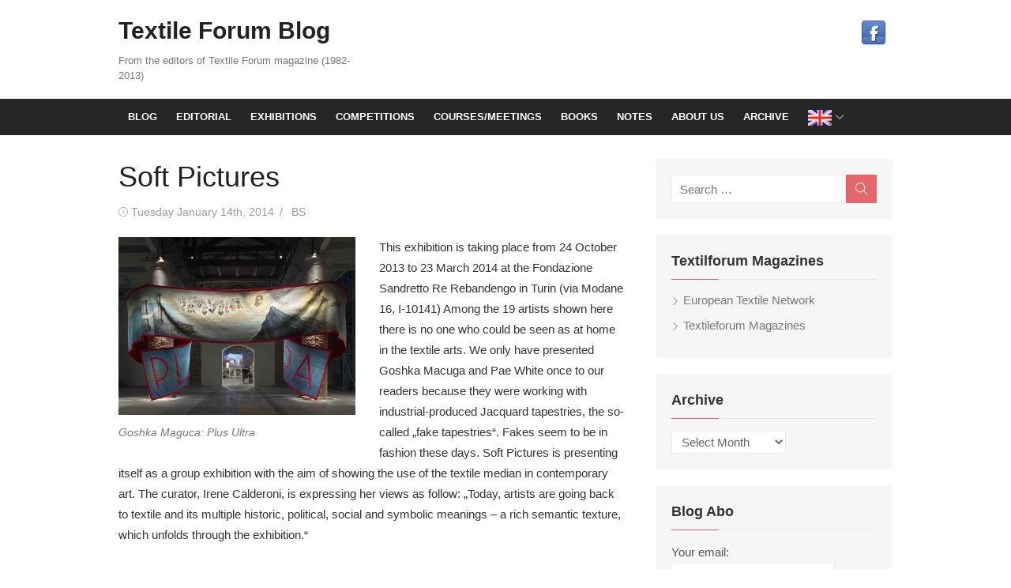

--- FILE ---
content_type: text/html; charset=UTF-8
request_url: https://www.textile-forum-blog.org/2014/01/soft-pictures/
body_size: 18929
content:
<!DOCTYPE html>
<html lang="en-US">
<head>
	<meta charset="UTF-8">
	<meta name="viewport" content="width=device-width, initial-scale=1">
	<link rel="profile" href="https://gmpg.org/xfn/11">
		<title>Soft Pictures &#8211; Textile Forum Blog</title>
<meta name='robots' content='max-image-preview:large' />
	<style>img:is([sizes="auto" i], [sizes^="auto," i]) { contain-intrinsic-size: 3000px 1500px }</style>
	<link rel='dns-prefetch' href='//fonts.googleapis.com' />
<link href='https://fonts.gstatic.com' crossorigin rel='preconnect' />
<link rel="alternate" type="application/rss+xml" title="Textile Forum Blog &raquo; Feed" href="https://www.textile-forum-blog.org/feed/" />
<link rel="alternate" type="application/rss+xml" title="Textile Forum Blog &raquo; Comments Feed" href="https://www.textile-forum-blog.org/comments/feed/" />
<script type="text/javascript">
/* <![CDATA[ */
window._wpemojiSettings = {"baseUrl":"https:\/\/s.w.org\/images\/core\/emoji\/15.1.0\/72x72\/","ext":".png","svgUrl":"https:\/\/s.w.org\/images\/core\/emoji\/15.1.0\/svg\/","svgExt":".svg","source":{"concatemoji":"https:\/\/www.textile-forum-blog.org\/wp-includes\/js\/wp-emoji-release.min.js?ver=6.8.1"}};
/*! This file is auto-generated */
!function(i,n){var o,s,e;function c(e){try{var t={supportTests:e,timestamp:(new Date).valueOf()};sessionStorage.setItem(o,JSON.stringify(t))}catch(e){}}function p(e,t,n){e.clearRect(0,0,e.canvas.width,e.canvas.height),e.fillText(t,0,0);var t=new Uint32Array(e.getImageData(0,0,e.canvas.width,e.canvas.height).data),r=(e.clearRect(0,0,e.canvas.width,e.canvas.height),e.fillText(n,0,0),new Uint32Array(e.getImageData(0,0,e.canvas.width,e.canvas.height).data));return t.every(function(e,t){return e===r[t]})}function u(e,t,n){switch(t){case"flag":return n(e,"\ud83c\udff3\ufe0f\u200d\u26a7\ufe0f","\ud83c\udff3\ufe0f\u200b\u26a7\ufe0f")?!1:!n(e,"\ud83c\uddfa\ud83c\uddf3","\ud83c\uddfa\u200b\ud83c\uddf3")&&!n(e,"\ud83c\udff4\udb40\udc67\udb40\udc62\udb40\udc65\udb40\udc6e\udb40\udc67\udb40\udc7f","\ud83c\udff4\u200b\udb40\udc67\u200b\udb40\udc62\u200b\udb40\udc65\u200b\udb40\udc6e\u200b\udb40\udc67\u200b\udb40\udc7f");case"emoji":return!n(e,"\ud83d\udc26\u200d\ud83d\udd25","\ud83d\udc26\u200b\ud83d\udd25")}return!1}function f(e,t,n){var r="undefined"!=typeof WorkerGlobalScope&&self instanceof WorkerGlobalScope?new OffscreenCanvas(300,150):i.createElement("canvas"),a=r.getContext("2d",{willReadFrequently:!0}),o=(a.textBaseline="top",a.font="600 32px Arial",{});return e.forEach(function(e){o[e]=t(a,e,n)}),o}function t(e){var t=i.createElement("script");t.src=e,t.defer=!0,i.head.appendChild(t)}"undefined"!=typeof Promise&&(o="wpEmojiSettingsSupports",s=["flag","emoji"],n.supports={everything:!0,everythingExceptFlag:!0},e=new Promise(function(e){i.addEventListener("DOMContentLoaded",e,{once:!0})}),new Promise(function(t){var n=function(){try{var e=JSON.parse(sessionStorage.getItem(o));if("object"==typeof e&&"number"==typeof e.timestamp&&(new Date).valueOf()<e.timestamp+604800&&"object"==typeof e.supportTests)return e.supportTests}catch(e){}return null}();if(!n){if("undefined"!=typeof Worker&&"undefined"!=typeof OffscreenCanvas&&"undefined"!=typeof URL&&URL.createObjectURL&&"undefined"!=typeof Blob)try{var e="postMessage("+f.toString()+"("+[JSON.stringify(s),u.toString(),p.toString()].join(",")+"));",r=new Blob([e],{type:"text/javascript"}),a=new Worker(URL.createObjectURL(r),{name:"wpTestEmojiSupports"});return void(a.onmessage=function(e){c(n=e.data),a.terminate(),t(n)})}catch(e){}c(n=f(s,u,p))}t(n)}).then(function(e){for(var t in e)n.supports[t]=e[t],n.supports.everything=n.supports.everything&&n.supports[t],"flag"!==t&&(n.supports.everythingExceptFlag=n.supports.everythingExceptFlag&&n.supports[t]);n.supports.everythingExceptFlag=n.supports.everythingExceptFlag&&!n.supports.flag,n.DOMReady=!1,n.readyCallback=function(){n.DOMReady=!0}}).then(function(){return e}).then(function(){var e;n.supports.everything||(n.readyCallback(),(e=n.source||{}).concatemoji?t(e.concatemoji):e.wpemoji&&e.twemoji&&(t(e.twemoji),t(e.wpemoji)))}))}((window,document),window._wpemojiSettings);
/* ]]> */
</script>
<style id='wp-emoji-styles-inline-css' type='text/css'>

	img.wp-smiley, img.emoji {
		display: inline !important;
		border: none !important;
		box-shadow: none !important;
		height: 1em !important;
		width: 1em !important;
		margin: 0 0.07em !important;
		vertical-align: -0.1em !important;
		background: none !important;
		padding: 0 !important;
	}
</style>
<link rel='stylesheet' id='wp-block-library-css' href='https://www.textile-forum-blog.org/wp-includes/css/dist/block-library/style.min.css?ver=6.8.1' type='text/css' media='all' />
<style id='global-styles-inline-css' type='text/css'>
:root{--wp--preset--aspect-ratio--square: 1;--wp--preset--aspect-ratio--4-3: 4/3;--wp--preset--aspect-ratio--3-4: 3/4;--wp--preset--aspect-ratio--3-2: 3/2;--wp--preset--aspect-ratio--2-3: 2/3;--wp--preset--aspect-ratio--16-9: 16/9;--wp--preset--aspect-ratio--9-16: 9/16;--wp--preset--color--black: #000000;--wp--preset--color--cyan-bluish-gray: #abb8c3;--wp--preset--color--white: #ffffff;--wp--preset--color--pale-pink: #f78da7;--wp--preset--color--vivid-red: #cf2e2e;--wp--preset--color--luminous-vivid-orange: #ff6900;--wp--preset--color--luminous-vivid-amber: #fcb900;--wp--preset--color--light-green-cyan: #7bdcb5;--wp--preset--color--vivid-green-cyan: #00d084;--wp--preset--color--pale-cyan-blue: #8ed1fc;--wp--preset--color--vivid-cyan-blue: #0693e3;--wp--preset--color--vivid-purple: #9b51e0;--wp--preset--color--dark-gray: #222222;--wp--preset--color--medium-gray: #333333;--wp--preset--color--gray: #555555;--wp--preset--color--light-gray: #999999;--wp--preset--color--accent: #e5676b;--wp--preset--gradient--vivid-cyan-blue-to-vivid-purple: linear-gradient(135deg,rgba(6,147,227,1) 0%,rgb(155,81,224) 100%);--wp--preset--gradient--light-green-cyan-to-vivid-green-cyan: linear-gradient(135deg,rgb(122,220,180) 0%,rgb(0,208,130) 100%);--wp--preset--gradient--luminous-vivid-amber-to-luminous-vivid-orange: linear-gradient(135deg,rgba(252,185,0,1) 0%,rgba(255,105,0,1) 100%);--wp--preset--gradient--luminous-vivid-orange-to-vivid-red: linear-gradient(135deg,rgba(255,105,0,1) 0%,rgb(207,46,46) 100%);--wp--preset--gradient--very-light-gray-to-cyan-bluish-gray: linear-gradient(135deg,rgb(238,238,238) 0%,rgb(169,184,195) 100%);--wp--preset--gradient--cool-to-warm-spectrum: linear-gradient(135deg,rgb(74,234,220) 0%,rgb(151,120,209) 20%,rgb(207,42,186) 40%,rgb(238,44,130) 60%,rgb(251,105,98) 80%,rgb(254,248,76) 100%);--wp--preset--gradient--blush-light-purple: linear-gradient(135deg,rgb(255,206,236) 0%,rgb(152,150,240) 100%);--wp--preset--gradient--blush-bordeaux: linear-gradient(135deg,rgb(254,205,165) 0%,rgb(254,45,45) 50%,rgb(107,0,62) 100%);--wp--preset--gradient--luminous-dusk: linear-gradient(135deg,rgb(255,203,112) 0%,rgb(199,81,192) 50%,rgb(65,88,208) 100%);--wp--preset--gradient--pale-ocean: linear-gradient(135deg,rgb(255,245,203) 0%,rgb(182,227,212) 50%,rgb(51,167,181) 100%);--wp--preset--gradient--electric-grass: linear-gradient(135deg,rgb(202,248,128) 0%,rgb(113,206,126) 100%);--wp--preset--gradient--midnight: linear-gradient(135deg,rgb(2,3,129) 0%,rgb(40,116,252) 100%);--wp--preset--font-size--small: 14px;--wp--preset--font-size--medium: 18px;--wp--preset--font-size--large: 20px;--wp--preset--font-size--x-large: 32px;--wp--preset--font-size--normal: 16px;--wp--preset--font-size--larger: 24px;--wp--preset--font-size--huge: 48px;--wp--preset--spacing--20: 0.44rem;--wp--preset--spacing--30: 0.67rem;--wp--preset--spacing--40: 1rem;--wp--preset--spacing--50: 1.5rem;--wp--preset--spacing--60: 2.25rem;--wp--preset--spacing--70: 3.38rem;--wp--preset--spacing--80: 5.06rem;--wp--preset--shadow--natural: 6px 6px 9px rgba(0, 0, 0, 0.2);--wp--preset--shadow--deep: 12px 12px 50px rgba(0, 0, 0, 0.4);--wp--preset--shadow--sharp: 6px 6px 0px rgba(0, 0, 0, 0.2);--wp--preset--shadow--outlined: 6px 6px 0px -3px rgba(255, 255, 255, 1), 6px 6px rgba(0, 0, 0, 1);--wp--preset--shadow--crisp: 6px 6px 0px rgba(0, 0, 0, 1);}:root { --wp--style--global--content-size: 740px;--wp--style--global--wide-size: 1140px; }:where(body) { margin: 0; }.wp-site-blocks > .alignleft { float: left; margin-right: 2em; }.wp-site-blocks > .alignright { float: right; margin-left: 2em; }.wp-site-blocks > .aligncenter { justify-content: center; margin-left: auto; margin-right: auto; }:where(.wp-site-blocks) > * { margin-block-start: 20px; margin-block-end: 0; }:where(.wp-site-blocks) > :first-child { margin-block-start: 0; }:where(.wp-site-blocks) > :last-child { margin-block-end: 0; }:root { --wp--style--block-gap: 20px; }:root :where(.is-layout-flow) > :first-child{margin-block-start: 0;}:root :where(.is-layout-flow) > :last-child{margin-block-end: 0;}:root :where(.is-layout-flow) > *{margin-block-start: 20px;margin-block-end: 0;}:root :where(.is-layout-constrained) > :first-child{margin-block-start: 0;}:root :where(.is-layout-constrained) > :last-child{margin-block-end: 0;}:root :where(.is-layout-constrained) > *{margin-block-start: 20px;margin-block-end: 0;}:root :where(.is-layout-flex){gap: 20px;}:root :where(.is-layout-grid){gap: 20px;}.is-layout-flow > .alignleft{float: left;margin-inline-start: 0;margin-inline-end: 2em;}.is-layout-flow > .alignright{float: right;margin-inline-start: 2em;margin-inline-end: 0;}.is-layout-flow > .aligncenter{margin-left: auto !important;margin-right: auto !important;}.is-layout-constrained > .alignleft{float: left;margin-inline-start: 0;margin-inline-end: 2em;}.is-layout-constrained > .alignright{float: right;margin-inline-start: 2em;margin-inline-end: 0;}.is-layout-constrained > .aligncenter{margin-left: auto !important;margin-right: auto !important;}.is-layout-constrained > :where(:not(.alignleft):not(.alignright):not(.alignfull)){max-width: var(--wp--style--global--content-size);margin-left: auto !important;margin-right: auto !important;}.is-layout-constrained > .alignwide{max-width: var(--wp--style--global--wide-size);}body .is-layout-flex{display: flex;}.is-layout-flex{flex-wrap: wrap;align-items: center;}.is-layout-flex > :is(*, div){margin: 0;}body .is-layout-grid{display: grid;}.is-layout-grid > :is(*, div){margin: 0;}body{color: #333;font-family: Open Sans, -apple-system, BlinkMacSystemFont, Segoe UI, Roboto, Oxygen-Sans, Ubuntu, Cantarell, Helvetica Neue, sans-serif;font-size: 15px;line-height: 1.65;padding-top: 0px;padding-right: 0px;padding-bottom: 0px;padding-left: 0px;}a:where(:not(.wp-element-button)){text-decoration: underline;}h1, h2, h3, h4, h5, h6{color: #222;font-family: Roboto, -apple-system, BlinkMacSystemFont, Segoe UI, Oxygen-Sans, Ubuntu, Cantarell, Helvetica Neue, sans-serif;}:root :where(.wp-element-button, .wp-block-button__link){background-color: #333;border-radius: 4px;border-width: 0;color: #fff;font-family: inherit;font-size: inherit;line-height: inherit;padding-top: 6px;padding-right: 20px;padding-bottom: 6px;padding-left: 20px;text-decoration: none;}.has-black-color{color: var(--wp--preset--color--black) !important;}.has-cyan-bluish-gray-color{color: var(--wp--preset--color--cyan-bluish-gray) !important;}.has-white-color{color: var(--wp--preset--color--white) !important;}.has-pale-pink-color{color: var(--wp--preset--color--pale-pink) !important;}.has-vivid-red-color{color: var(--wp--preset--color--vivid-red) !important;}.has-luminous-vivid-orange-color{color: var(--wp--preset--color--luminous-vivid-orange) !important;}.has-luminous-vivid-amber-color{color: var(--wp--preset--color--luminous-vivid-amber) !important;}.has-light-green-cyan-color{color: var(--wp--preset--color--light-green-cyan) !important;}.has-vivid-green-cyan-color{color: var(--wp--preset--color--vivid-green-cyan) !important;}.has-pale-cyan-blue-color{color: var(--wp--preset--color--pale-cyan-blue) !important;}.has-vivid-cyan-blue-color{color: var(--wp--preset--color--vivid-cyan-blue) !important;}.has-vivid-purple-color{color: var(--wp--preset--color--vivid-purple) !important;}.has-dark-gray-color{color: var(--wp--preset--color--dark-gray) !important;}.has-medium-gray-color{color: var(--wp--preset--color--medium-gray) !important;}.has-gray-color{color: var(--wp--preset--color--gray) !important;}.has-light-gray-color{color: var(--wp--preset--color--light-gray) !important;}.has-accent-color{color: var(--wp--preset--color--accent) !important;}.has-black-background-color{background-color: var(--wp--preset--color--black) !important;}.has-cyan-bluish-gray-background-color{background-color: var(--wp--preset--color--cyan-bluish-gray) !important;}.has-white-background-color{background-color: var(--wp--preset--color--white) !important;}.has-pale-pink-background-color{background-color: var(--wp--preset--color--pale-pink) !important;}.has-vivid-red-background-color{background-color: var(--wp--preset--color--vivid-red) !important;}.has-luminous-vivid-orange-background-color{background-color: var(--wp--preset--color--luminous-vivid-orange) !important;}.has-luminous-vivid-amber-background-color{background-color: var(--wp--preset--color--luminous-vivid-amber) !important;}.has-light-green-cyan-background-color{background-color: var(--wp--preset--color--light-green-cyan) !important;}.has-vivid-green-cyan-background-color{background-color: var(--wp--preset--color--vivid-green-cyan) !important;}.has-pale-cyan-blue-background-color{background-color: var(--wp--preset--color--pale-cyan-blue) !important;}.has-vivid-cyan-blue-background-color{background-color: var(--wp--preset--color--vivid-cyan-blue) !important;}.has-vivid-purple-background-color{background-color: var(--wp--preset--color--vivid-purple) !important;}.has-dark-gray-background-color{background-color: var(--wp--preset--color--dark-gray) !important;}.has-medium-gray-background-color{background-color: var(--wp--preset--color--medium-gray) !important;}.has-gray-background-color{background-color: var(--wp--preset--color--gray) !important;}.has-light-gray-background-color{background-color: var(--wp--preset--color--light-gray) !important;}.has-accent-background-color{background-color: var(--wp--preset--color--accent) !important;}.has-black-border-color{border-color: var(--wp--preset--color--black) !important;}.has-cyan-bluish-gray-border-color{border-color: var(--wp--preset--color--cyan-bluish-gray) !important;}.has-white-border-color{border-color: var(--wp--preset--color--white) !important;}.has-pale-pink-border-color{border-color: var(--wp--preset--color--pale-pink) !important;}.has-vivid-red-border-color{border-color: var(--wp--preset--color--vivid-red) !important;}.has-luminous-vivid-orange-border-color{border-color: var(--wp--preset--color--luminous-vivid-orange) !important;}.has-luminous-vivid-amber-border-color{border-color: var(--wp--preset--color--luminous-vivid-amber) !important;}.has-light-green-cyan-border-color{border-color: var(--wp--preset--color--light-green-cyan) !important;}.has-vivid-green-cyan-border-color{border-color: var(--wp--preset--color--vivid-green-cyan) !important;}.has-pale-cyan-blue-border-color{border-color: var(--wp--preset--color--pale-cyan-blue) !important;}.has-vivid-cyan-blue-border-color{border-color: var(--wp--preset--color--vivid-cyan-blue) !important;}.has-vivid-purple-border-color{border-color: var(--wp--preset--color--vivid-purple) !important;}.has-dark-gray-border-color{border-color: var(--wp--preset--color--dark-gray) !important;}.has-medium-gray-border-color{border-color: var(--wp--preset--color--medium-gray) !important;}.has-gray-border-color{border-color: var(--wp--preset--color--gray) !important;}.has-light-gray-border-color{border-color: var(--wp--preset--color--light-gray) !important;}.has-accent-border-color{border-color: var(--wp--preset--color--accent) !important;}.has-vivid-cyan-blue-to-vivid-purple-gradient-background{background: var(--wp--preset--gradient--vivid-cyan-blue-to-vivid-purple) !important;}.has-light-green-cyan-to-vivid-green-cyan-gradient-background{background: var(--wp--preset--gradient--light-green-cyan-to-vivid-green-cyan) !important;}.has-luminous-vivid-amber-to-luminous-vivid-orange-gradient-background{background: var(--wp--preset--gradient--luminous-vivid-amber-to-luminous-vivid-orange) !important;}.has-luminous-vivid-orange-to-vivid-red-gradient-background{background: var(--wp--preset--gradient--luminous-vivid-orange-to-vivid-red) !important;}.has-very-light-gray-to-cyan-bluish-gray-gradient-background{background: var(--wp--preset--gradient--very-light-gray-to-cyan-bluish-gray) !important;}.has-cool-to-warm-spectrum-gradient-background{background: var(--wp--preset--gradient--cool-to-warm-spectrum) !important;}.has-blush-light-purple-gradient-background{background: var(--wp--preset--gradient--blush-light-purple) !important;}.has-blush-bordeaux-gradient-background{background: var(--wp--preset--gradient--blush-bordeaux) !important;}.has-luminous-dusk-gradient-background{background: var(--wp--preset--gradient--luminous-dusk) !important;}.has-pale-ocean-gradient-background{background: var(--wp--preset--gradient--pale-ocean) !important;}.has-electric-grass-gradient-background{background: var(--wp--preset--gradient--electric-grass) !important;}.has-midnight-gradient-background{background: var(--wp--preset--gradient--midnight) !important;}.has-small-font-size{font-size: var(--wp--preset--font-size--small) !important;}.has-medium-font-size{font-size: var(--wp--preset--font-size--medium) !important;}.has-large-font-size{font-size: var(--wp--preset--font-size--large) !important;}.has-x-large-font-size{font-size: var(--wp--preset--font-size--x-large) !important;}.has-normal-font-size{font-size: var(--wp--preset--font-size--normal) !important;}.has-larger-font-size{font-size: var(--wp--preset--font-size--larger) !important;}.has-huge-font-size{font-size: var(--wp--preset--font-size--huge) !important;}
:root :where(.wp-block-pullquote){font-size: 1.5em;line-height: 1.6;}
:root :where(.wp-block-separator){border-color: #eeeeee;border-width: 0 0 1px 0;border-style: solid;}:root :where(.wp-block-separator:not(.is-style-wide):not(.is-style-dots):not(.alignwide):not(.alignfull)){width: 80px;border-bottom-width: 2px;border-bottom-color: #333;}
</style>
<link rel='stylesheet' id='contact-form-7-css' href='https://www.textile-forum-blog.org/wp-content/plugins/contact-form-7/includes/css/styles.css?ver=6.1' type='text/css' media='all' />
<link rel='stylesheet' id='menu-image-css' href='https://www.textile-forum-blog.org/wp-content/plugins/menu-image/includes/css/menu-image.css?ver=3.12' type='text/css' media='all' />
<link rel='stylesheet' id='dashicons-css' href='https://www.textile-forum-blog.org/wp-includes/css/dashicons.min.css?ver=6.8.1' type='text/css' media='all' />

<link rel='stylesheet' id='xmag-icons-css' href='https://www.textile-forum-blog.org/wp-content/themes/xmag/assets/css/simple-line-icons.min.css?ver=2.3.3' type='text/css' media='all' />
<link rel='stylesheet' id='xmag-style-css' href='https://www.textile-forum-blog.org/wp-content/themes/xmag/style.css?ver=1.3.5' type='text/css' media='all' />
<style id='xmag-style-inline-css' type='text/css'>

	html {
		--dl-icon-apple: url('data:image/svg+xml,<svg viewBox="0 0 24 24" version="1.1" xmlns="http://www.w3.org/2000/svg" aria-hidden="true" focusable="false"><path d="M15.8,2c0,0,0.1,0,0.1,0c0.1,1.4-0.4,2.5-1.1,3.2C14.3,6,13.4,6.7,12,6.6c-0.1-1.4,0.4-2.4,1.1-3.1 C13.7,2.8,14.8,2.1,15.8,2z"/><path d="M20.2,16.7C20.2,16.7,20.2,16.7,20.2,16.7c-0.4,1.2-1,2.3-1.7,3.2c-0.6,0.9-1.4,2-2.8,2c-1.2,0-2-0.8-3.2-0.8 c-1.3,0-2,0.6-3.2,0.8c-0.1,0-0.3,0-0.4,0c-0.9-0.1-1.6-0.8-2.1-1.4c-1.5-1.8-2.7-4.2-2.9-7.3c0-0.3,0-0.6,0-0.9 c0.1-2.2,1.2-4,2.6-4.8c0.7-0.5,1.8-0.8,2.9-0.7c0.5,0.1,1,0.2,1.4,0.4c0.4,0.2,0.9,0.4,1.4,0.4c0.3,0,0.7-0.2,1-0.3 c1-0.4,1.9-0.8,3.2-0.6c1.5,0.2,2.6,0.9,3.3,1.9c-1.3,0.8-2.3,2.1-2.1,4.2C17.6,14.9,18.8,16,20.2,16.7z"/></svg>');
		--dl-icon-discord: url('data:image/svg+xml,<svg viewBox="0 0 24 24" version="1.1" xmlns="http://www.w3.org/2000/svg" aria-hidden="true" focusable="false"><path d="M18.9,5.7c-1.3-0.6-2.7-1-4.1-1.3c-0.2,0.3-0.4,0.7-0.5,1.1c-1.5-0.2-3.1-0.2-4.6,0C9.6,5.1,9.4,4.8,9.2,4.4 C7.8,4.7,6.4,5.1,5.1,5.7c-2.6,3.9-3.3,7.6-3,11.3l0,0c1.5,1.1,3.2,2,5.1,2.5c0.4-0.6,0.8-1.1,1.1-1.7c-0.6-0.2-1.2-0.5-1.7-0.8 c0.1-0.1,0.3-0.2,0.4-0.3c3.2,1.5,6.9,1.5,10.1,0c0.1,0.1,0.3,0.2,0.4,0.3c-0.5,0.3-1.1,0.6-1.7,0.8c0.3,0.6,0.7,1.2,1.1,1.7 c1.8-0.5,3.5-1.4,5.1-2.5l0,0C22.3,12.7,21.2,9,18.9,5.7z M8.7,14.8c-1,0-1.8-0.9-1.8-2s0.8-2,1.8-2s1.8,0.9,1.8,2 S9.7,14.8,8.7,14.8z M15.3,14.8c-1,0-1.8-0.9-1.8-2s0.8-2,1.8-2s1.8,0.9,1.8,2S16.3,14.8,15.3,14.8z"/></svg>');
		--dl-icon-dribble: url('data:image/svg+xml,<svg viewBox="0 0 24 24" version="1.1" xmlns="http://www.w3.org/2000/svg" aria-hidden="true" focusable="false"><path d="M12,22C6.486,22,2,17.514,2,12S6.486,2,12,2c5.514,0,10,4.486,10,10S17.514,22,12,22z M20.434,13.369 c-0.292-0.092-2.644-0.794-5.32-0.365c1.117,3.07,1.572,5.57,1.659,6.09C18.689,17.798,20.053,15.745,20.434,13.369z M15.336,19.876c-0.127-0.749-0.623-3.361-1.822-6.477c-0.019,0.006-0.038,0.013-0.056,0.019c-4.818,1.679-6.547,5.02-6.701,5.334 c1.448,1.129,3.268,1.803,5.243,1.803C13.183,20.555,14.311,20.313,15.336,19.876z M5.654,17.724 c0.193-0.331,2.538-4.213,6.943-5.637c0.111-0.036,0.224-0.07,0.337-0.102c-0.214-0.485-0.448-0.971-0.692-1.45 c-4.266,1.277-8.405,1.223-8.778,1.216c-0.003,0.087-0.004,0.174-0.004,0.261C3.458,14.207,4.29,16.21,5.654,17.724z M3.639,10.264 c0.382,0.005,3.901,0.02,7.897-1.041c-1.415-2.516-2.942-4.631-3.167-4.94C5.979,5.41,4.193,7.613,3.639,10.264z M9.998,3.709 c0.236,0.316,1.787,2.429,3.187,5c3.037-1.138,4.323-2.867,4.477-3.085C16.154,4.286,14.17,3.471,12,3.471 C11.311,3.471,10.641,3.554,9.998,3.709z M18.612,6.612C18.432,6.855,17,8.69,13.842,9.979c0.199,0.407,0.389,0.821,0.567,1.237 c0.063,0.148,0.124,0.295,0.184,0.441c2.842-0.357,5.666,0.215,5.948,0.275C20.522,9.916,19.801,8.065,18.612,6.612z"></path></svg>');
		--dl-icon-facebook: url('data:image/svg+xml,<svg viewBox="0 0 24 24" version="1.1" xmlns="http://www.w3.org/2000/svg" aria-hidden="true" focusable="false"><path d="M12 2C6.5 2 2 6.5 2 12c0 5 3.7 9.1 8.4 9.9v-7H7.9V12h2.5V9.8c0-2.5 1.5-3.9 3.8-3.9 1.1 0 2.2.2 2.2.2v2.5h-1.3c-1.2 0-1.6.8-1.6 1.6V12h2.8l-.4 2.9h-2.3v7C18.3 21.1 22 17 22 12c0-5.5-4.5-10-10-10z"></path></svg>');
		--dl-icon-flickr: url('data:image/svg+xml,<svg viewBox="0 0 24 24" version="1.1" xmlns="http://www.w3.org/2000/svg" aria-hidden="true" focusable="false"><path d="M6.5,7c-2.75,0-5,2.25-5,5s2.25,5,5,5s5-2.25,5-5S9.25,7,6.5,7z M17.5,7c-2.75,0-5,2.25-5,5s2.25,5,5,5s5-2.25,5-5 S20.25,7,17.5,7z"></path></svg>');
		--dl-icon-github: url('data:image/svg+xml,<svg viewBox="0 0 24 24" version="1.1" xmlns="http://www.w3.org/2000/svg" aria-hidden="true" focusable="false"><path d="M12,2C6.477,2,2,6.477,2,12c0,4.419,2.865,8.166,6.839,9.489c0.5,0.09,0.682-0.218,0.682-0.484 c0-0.236-0.009-0.866-0.014-1.699c-2.782,0.602-3.369-1.34-3.369-1.34c-0.455-1.157-1.11-1.465-1.11-1.465 c-0.909-0.62,0.069-0.608,0.069-0.608c1.004,0.071,1.532,1.03,1.532,1.03c0.891,1.529,2.341,1.089,2.91,0.833 c0.091-0.647,0.349-1.086,0.635-1.337c-2.22-0.251-4.555-1.111-4.555-4.943c0-1.091,0.39-1.984,1.03-2.682 C6.546,8.54,6.202,7.524,6.746,6.148c0,0,0.84-0.269,2.75,1.025C10.295,6.95,11.15,6.84,12,6.836 c0.85,0.004,1.705,0.114,2.504,0.336c1.909-1.294,2.748-1.025,2.748-1.025c0.546,1.376,0.202,2.394,0.1,2.646 c0.64,0.699,1.026,1.591,1.026,2.682c0,3.841-2.337,4.687-4.565,4.935c0.359,0.307,0.679,0.917,0.679,1.852 c0,1.335-0.012,2.415-0.012,2.741c0,0.269,0.18,0.579,0.688,0.481C19.138,20.161,22,16.416,22,12C22,6.477,17.523,2,12,2z"></path></svg>');
		--dl-icon-instagram: url('data:image/svg+xml,<svg viewBox="0 0 24 24" version="1.1" xmlns="http://www.w3.org/2000/svg" aria-hidden="true" focusable="false"><path d="M12,4.622c2.403,0,2.688,0.009,3.637,0.052c0.877,0.04,1.354,0.187,1.671,0.31c0.42,0.163,0.72,0.358,1.035,0.673 c0.315,0.315,0.51,0.615,0.673,1.035c0.123,0.317,0.27,0.794,0.31,1.671c0.043,0.949,0.052,1.234,0.052,3.637 s-0.009,2.688-0.052,3.637c-0.04,0.877-0.187,1.354-0.31,1.671c-0.163,0.42-0.358,0.72-0.673,1.035 c-0.315,0.315-0.615,0.51-1.035,0.673c-0.317,0.123-0.794,0.27-1.671,0.31c-0.949,0.043-1.233,0.052-3.637,0.052 s-2.688-0.009-3.637-0.052c-0.877-0.04-1.354-0.187-1.671-0.31c-0.42-0.163-0.72-0.358-1.035-0.673 c-0.315-0.315-0.51-0.615-0.673-1.035c-0.123-0.317-0.27-0.794-0.31-1.671C4.631,14.688,4.622,14.403,4.622,12 s0.009-2.688,0.052-3.637c0.04-0.877,0.187-1.354,0.31-1.671c0.163-0.42,0.358-0.72,0.673-1.035 c0.315-0.315,0.615-0.51,1.035-0.673c0.317-0.123,0.794-0.27,1.671-0.31C9.312,4.631,9.597,4.622,12,4.622 M12,3 C9.556,3,9.249,3.01,8.289,3.054C7.331,3.098,6.677,3.25,6.105,3.472C5.513,3.702,5.011,4.01,4.511,4.511 c-0.5,0.5-0.808,1.002-1.038,1.594C3.25,6.677,3.098,7.331,3.054,8.289C3.01,9.249,3,9.556,3,12c0,2.444,0.01,2.751,0.054,3.711 c0.044,0.958,0.196,1.612,0.418,2.185c0.23,0.592,0.538,1.094,1.038,1.594c0.5,0.5,1.002,0.808,1.594,1.038 c0.572,0.222,1.227,0.375,2.185,0.418C9.249,20.99,9.556,21,12,21s2.751-0.01,3.711-0.054c0.958-0.044,1.612-0.196,2.185-0.418 c0.592-0.23,1.094-0.538,1.594-1.038c0.5-0.5,0.808-1.002,1.038-1.594c0.222-0.572,0.375-1.227,0.418-2.185 C20.99,14.751,21,14.444,21,12s-0.01-2.751-0.054-3.711c-0.044-0.958-0.196-1.612-0.418-2.185c-0.23-0.592-0.538-1.094-1.038-1.594 c-0.5-0.5-1.002-0.808-1.594-1.038c-0.572-0.222-1.227-0.375-2.185-0.418C14.751,3.01,14.444,3,12,3L12,3z M12,7.378 c-2.552,0-4.622,2.069-4.622,4.622S9.448,16.622,12,16.622s4.622-2.069,4.622-4.622S14.552,7.378,12,7.378z M12,15 c-1.657,0-3-1.343-3-3s1.343-3,3-3s3,1.343,3,3S13.657,15,12,15z M16.804,6.116c-0.596,0-1.08,0.484-1.08,1.08 s0.484,1.08,1.08,1.08c0.596,0,1.08-0.484,1.08-1.08S17.401,6.116,16.804,6.116z"></path></svg>');
		--dl-icon-linkedin: url('data:image/svg+xml,<svg viewBox="0 0 24 24" version="1.1" xmlns="http://www.w3.org/2000/svg" aria-hidden="true" focusable="false"><path d="M19.7,3H4.3C3.582,3,3,3.582,3,4.3v15.4C3,20.418,3.582,21,4.3,21h15.4c0.718,0,1.3-0.582,1.3-1.3V4.3 C21,3.582,20.418,3,19.7,3z M8.339,18.338H5.667v-8.59h2.672V18.338z M7.004,8.574c-0.857,0-1.549-0.694-1.549-1.548 c0-0.855,0.691-1.548,1.549-1.548c0.854,0,1.547,0.694,1.547,1.548C8.551,7.881,7.858,8.574,7.004,8.574z M18.339,18.338h-2.669 v-4.177c0-0.996-0.017-2.278-1.387-2.278c-1.389,0-1.601,1.086-1.601,2.206v4.249h-2.667v-8.59h2.559v1.174h0.037 c0.356-0.675,1.227-1.387,2.526-1.387c2.703,0,3.203,1.779,3.203,4.092V18.338z"></path></svg>');
		--dl-icon-medium: url('data:image/svg+xml,<svg viewBox="0 0 24 24" version="1.1" xmlns="http://www.w3.org/2000/svg" aria-hidden="true" focusable="false"><path d="M20.962,7.257l-5.457,8.867l-3.923-6.375l3.126-5.08c0.112-0.182,0.319-0.286,0.527-0.286c0.05,0,0.1,0.008,0.149,0.02 c0.039,0.01,0.078,0.023,0.114,0.041l5.43,2.715l0.006,0.003c0.004,0.002,0.007,0.006,0.011,0.008 C20.971,7.191,20.98,7.227,20.962,7.257z M9.86,8.592v5.783l5.14,2.57L9.86,8.592z M15.772,17.331l4.231,2.115 C20.554,19.721,21,19.529,21,19.016V8.835L15.772,17.331z M8.968,7.178L3.665,4.527C3.569,4.479,3.478,4.456,3.395,4.456 C3.163,4.456,3,4.636,3,4.938v11.45c0,0.306,0.224,0.669,0.498,0.806l4.671,2.335c0.12,0.06,0.234,0.088,0.337,0.088 c0.29,0,0.494-0.225,0.494-0.602V7.231C9,7.208,8.988,7.188,8.968,7.178z"></path></svg>');
		--dl-icon-pinterest: url('data:image/svg+xml,<svg viewBox="0 0 24 24" version="1.1" xmlns="http://www.w3.org/2000/svg" aria-hidden="true" focusable="false"><path d="M12.289,2C6.617,2,3.606,5.648,3.606,9.622c0,1.846,1.025,4.146,2.666,4.878c0.25,0.111,0.381,0.063,0.439-0.169 c0.044-0.175,0.267-1.029,0.365-1.428c0.032-0.128,0.017-0.237-0.091-0.362C6.445,11.911,6.01,10.75,6.01,9.668 c0-2.777,2.194-5.464,5.933-5.464c3.23,0,5.49,2.108,5.49,5.122c0,3.407-1.794,5.768-4.13,5.768c-1.291,0-2.257-1.021-1.948-2.277 c0.372-1.495,1.089-3.112,1.089-4.191c0-0.967-0.542-1.775-1.663-1.775c-1.319,0-2.379,1.309-2.379,3.059 c0,1.115,0.394,1.869,0.394,1.869s-1.302,5.279-1.54,6.261c-0.405,1.666,0.053,4.368,0.094,4.604 c0.021,0.126,0.167,0.169,0.25,0.063c0.129-0.165,1.699-2.419,2.142-4.051c0.158-0.59,0.817-2.995,0.817-2.995 c0.43,0.784,1.681,1.446,3.013,1.446c3.963,0,6.822-3.494,6.822-7.833C20.394,5.112,16.849,2,12.289,2"></path></svg>');
		--dl-icon-rss: url('data:image/svg+xml,<svg version="1.0" xmlns="http://www.w3.org/2000/svg" viewBox="0 0 24 24" aria-hidden="true" focusable="false"><path d="M2,8.7V12c5.5,0,10,4.5,10,10h3.3C15.3,14.6,9.4,8.7,2,8.7z M2,2v3.3c9.2,0,16.7,7.5,16.7,16.7H22C22,11,13,2,2,2z M4.5,17 C3.1,17,2,18.1,2,19.5S3.1,22,4.5,22S7,20.9,7,19.5S5.9,17,4.5,17z"/></svg>');
		--dl-icon-share: url('data:image/svg+xml,<svg version="1.0" xmlns="http://www.w3.org/2000/svg" xmlns:xlink="http://www.w3.org/1999/xlink" viewBox="0 0 24 24" aria-hidden="true" focusable="false"><path d="M18,15c-1.1,0-2.1,0.5-2.8,1.2l-5.3-3.1C9.9,12.7,10,12.4,10,12c0-0.4-0.1-0.7-0.2-1.1l5.3-3.1C15.9,8.5,16.9,9,18,9 c2.2,0,4-1.8,4-4s-1.8-4-4-4s-4,1.8-4,4c0,0.4,0.1,0.7,0.2,1.1L8.8,9.2C8.1,8.5,7.1,8,6,8c-2.2,0-4,1.8-4,4c0,2.2,1.8,4,4,4 c1.1,0,2.1-0.5,2.8-1.2l5.3,3.1C14.1,18.3,14,18.6,14,19c0,2.2,1.8,4,4,4s4-1.8,4-4S20.2,15,18,15z M18,3c1.1,0,2,0.9,2,2 s-0.9,2-2,2s-2-0.9-2-2S16.9,3,18,3z M6,14c-1.1,0-2-0.9-2-2c0-1.1,0.9-2,2-2s2,0.9,2,2C8,13.1,7.1,14,6,14z M18,21 c-1.1,0-2-0.9-2-2c0-0.4,0.1-0.7,0.3-1c0,0,0,0,0,0c0,0,0,0,0,0c0.3-0.6,1-1,1.7-1c1.1,0,2,0.9,2,2S19.1,21,18,21z"/></svg>');
		--dl-icon-spotify: url('data:image/svg+xml,<svg viewBox="0 0 24 24" version="1.1" xmlns="http://www.w3.org/2000/svg" aria-hidden="true" focusable="false"><path d="M12,2C6.477,2,2,6.477,2,12c0,5.523,4.477,10,10,10c5.523,0,10-4.477,10-10C22,6.477,17.523,2,12,2 M16.586,16.424 c-0.18,0.295-0.563,0.387-0.857,0.207c-2.348-1.435-5.304-1.76-8.785-0.964c-0.335,0.077-0.67-0.133-0.746-0.469 c-0.077-0.335,0.132-0.67,0.469-0.746c3.809-0.871,7.077-0.496,9.713,1.115C16.673,15.746,16.766,16.13,16.586,16.424 M17.81,13.7 c-0.226,0.367-0.706,0.482-1.072,0.257c-2.687-1.652-6.785-2.131-9.965-1.166C6.36,12.917,5.925,12.684,5.8,12.273 C5.675,11.86,5.908,11.425,6.32,11.3c3.632-1.102,8.147-0.568,11.234,1.328C17.92,12.854,18.035,13.335,17.81,13.7 M17.915,10.865 c-3.223-1.914-8.54-2.09-11.618-1.156C5.804,9.859,5.281,9.58,5.131,9.086C4.982,8.591,5.26,8.069,5.755,7.919 c3.532-1.072,9.404-0.865,13.115,1.338c0.445,0.264,0.59,0.838,0.327,1.282C18.933,10.983,18.359,11.129,17.915,10.865"></path></svg>');
		--dl-icon-telegram: url('data:image/svg+xml,<svg viewBox="0 0 24 24" version="1.1" xmlns="http://www.w3.org/2000/svg" aria-hidden="true" focusable="false"><path d="M4.2,11c4.8-2.1,8.1-3.5,9.7-4.2c4.6-1.9,5.6-2.2,6.2-2.3c0.1,0,0.4,0,0.6,0.2c0.2,0.1,0.2,0.3,0.2,0.4c0,0.1,0,0.4,0,0.7 c-0.2,2.6-1.3,9-1.9,11.9c-0.2,1.2-0.7,1.7-1.1,1.7c-1,0.1-1.7-0.6-2.6-1.2c-1.5-1-2.3-1.6-3.7-2.5C10,14.6,11.1,14,12,13.1 c0.2-0.3,4.5-4.1,4.6-4.5c0,0,0-0.2-0.1-0.3s-0.2-0.1-0.3,0c-0.1,0-2.5,1.6-7,4.6c-0.7,0.5-1.3,0.7-1.8,0.7c-0.6,0-1.7-0.3-2.6-0.6 c-1-0.3-1.9-0.5-1.8-1.1C3,11.6,3.5,11.3,4.2,11z"/></svg>');
		--dl-icon-tiktok: url('data:image/svg+xml,<svg viewBox="0 0 32 32" version="1.1" xmlns="http://www.w3.org/2000/svg" aria-hidden="true" focusable="false"><path d="M16.708 0.027c1.745-0.027 3.48-0.011 5.213-0.027 0.105 2.041 0.839 4.12 2.333 5.563 1.491 1.479 3.6 2.156 5.652 2.385v5.369c-1.923-0.063-3.855-0.463-5.6-1.291-0.76-0.344-1.468-0.787-2.161-1.24-0.009 3.896 0.016 7.787-0.025 11.667-0.104 1.864-0.719 3.719-1.803 5.255-1.744 2.557-4.771 4.224-7.88 4.276-1.907 0.109-3.812-0.411-5.437-1.369-2.693-1.588-4.588-4.495-4.864-7.615-0.032-0.667-0.043-1.333-0.016-1.984 0.24-2.537 1.495-4.964 3.443-6.615 2.208-1.923 5.301-2.839 8.197-2.297 0.027 1.975-0.052 3.948-0.052 5.923-1.323-0.428-2.869-0.308-4.025 0.495-0.844 0.547-1.485 1.385-1.819 2.333-0.276 0.676-0.197 1.427-0.181 2.145 0.317 2.188 2.421 4.027 4.667 3.828 1.489-0.016 2.916-0.88 3.692-2.145 0.251-0.443 0.532-0.896 0.547-1.417 0.131-2.385 0.079-4.76 0.095-7.145 0.011-5.375-0.016-10.735 0.025-16.093z"></path></svg>');
		--dl-icon-twitch: url('data:image/svg+xml,<svg viewBox="0 0 24 24" version="1.1" xmlns="http://www.w3.org/2000/svg" aria-hidden="true" focusable="false"><path d="M16.499,8.089h-1.636v4.91h1.636V8.089z M12,8.089h-1.637v4.91H12V8.089z M4.228,3.178L3,6.451v13.092h4.499V22h2.456 l2.454-2.456h3.681L21,14.636V3.178H4.228z M19.364,13.816l-2.864,2.865H12l-2.453,2.453V16.68H5.863V4.814h13.501V13.816z"></path></svg>');
		--dl-icon-twitter: url('data:image/svg+xml,<svg viewBox="0 0 24 24" version="1.1" xmlns="http://www.w3.org/2000/svg" aria-hidden="true" focusable="false"><path d="M14,10.4l7.6-8.9h-1.8L13,9.1L7.9,1.6H1.7l8,11.7l-8,9.3h1.8l7-8.1l5.6,8.1h6.2L14,10.4L14,10.4z M11.4,13.3l-0.8-1.1 L4.1,2.9h2.8l5.3,7.5l0.8,1.1l6.8,9.6h-2.8L11.4,13.3L11.4,13.3z"/></svg>');
		--dl-icon-whatsapp: url('data:image/svg+xml,<svg viewBox="0 0 24 24" version="1.1" xmlns="http://www.w3.org/2000/svg" aria-hidden="true" focusable="false"><path d="M 12.011719 2 C 6.5057187 2 2.0234844 6.478375 2.0214844 11.984375 C 2.0204844 13.744375 2.4814687 15.462563 3.3554688 16.976562 L 2 22 L 7.2324219 20.763672 C 8.6914219 21.559672 10.333859 21.977516 12.005859 21.978516 L 12.009766 21.978516 C 17.514766 21.978516 21.995047 17.499141 21.998047 11.994141 C 22.000047 9.3251406 20.962172 6.8157344 19.076172 4.9277344 C 17.190172 3.0407344 14.683719 2.001 12.011719 2 z M 12.009766 4 C 14.145766 4.001 16.153109 4.8337969 17.662109 6.3417969 C 19.171109 7.8517969 20.000047 9.8581875 19.998047 11.992188 C 19.996047 16.396187 16.413812 19.978516 12.007812 19.978516 C 10.674812 19.977516 9.3544062 19.642812 8.1914062 19.007812 L 7.5175781 18.640625 L 6.7734375 18.816406 L 4.8046875 19.28125 L 5.2851562 17.496094 L 5.5019531 16.695312 L 5.0878906 15.976562 C 4.3898906 14.768562 4.0204844 13.387375 4.0214844 11.984375 C 4.0234844 7.582375 7.6067656 4 12.009766 4 z M 8.4765625 7.375 C 8.3095625 7.375 8.0395469 7.4375 7.8105469 7.6875 C 7.5815469 7.9365 6.9355469 8.5395781 6.9355469 9.7675781 C 6.9355469 10.995578 7.8300781 12.182609 7.9550781 12.349609 C 8.0790781 12.515609 9.68175 15.115234 12.21875 16.115234 C 14.32675 16.946234 14.754891 16.782234 15.212891 16.740234 C 15.670891 16.699234 16.690438 16.137687 16.898438 15.554688 C 17.106437 14.971687 17.106922 14.470187 17.044922 14.367188 C 16.982922 14.263188 16.816406 14.201172 16.566406 14.076172 C 16.317406 13.951172 15.090328 13.348625 14.861328 13.265625 C 14.632328 13.182625 14.464828 13.140625 14.298828 13.390625 C 14.132828 13.640625 13.655766 14.201187 13.509766 14.367188 C 13.363766 14.534188 13.21875 14.556641 12.96875 14.431641 C 12.71875 14.305641 11.914938 14.041406 10.960938 13.191406 C 10.218937 12.530406 9.7182656 11.714844 9.5722656 11.464844 C 9.4272656 11.215844 9.5585938 11.079078 9.6835938 10.955078 C 9.7955938 10.843078 9.9316406 10.663578 10.056641 10.517578 C 10.180641 10.371578 10.223641 10.267562 10.306641 10.101562 C 10.389641 9.9355625 10.347156 9.7890625 10.285156 9.6640625 C 10.223156 9.5390625 9.737625 8.3065 9.515625 7.8125 C 9.328625 7.3975 9.131125 7.3878594 8.953125 7.3808594 C 8.808125 7.3748594 8.6425625 7.375 8.4765625 7.375 z"></path></svg>');
		--dl-icon-vimeo: url('data:image/svg+xml,<svg viewBox="0 0 24 24" version="1.1" xmlns="http://www.w3.org/2000/svg" aria-hidden="true" focusable="false"><path d="M22.396,7.164c-0.093,2.026-1.507,4.799-4.245,8.32C15.322,19.161,12.928,21,10.97,21c-1.214,0-2.24-1.119-3.079-3.359 c-0.56-2.053-1.119-4.106-1.68-6.159C5.588,9.243,4.921,8.122,4.206,8.122c-0.156,0-0.701,0.328-1.634,0.98L1.594,7.841 c1.027-0.902,2.04-1.805,3.037-2.708C6.001,3.95,7.03,3.327,7.715,3.264c1.619-0.156,2.616,0.951,2.99,3.321 c0.404,2.557,0.685,4.147,0.841,4.769c0.467,2.121,0.981,3.181,1.542,3.181c0.435,0,1.09-0.688,1.963-2.065 c0.871-1.376,1.338-2.422,1.401-3.142c0.125-1.187-0.343-1.782-1.401-1.782c-0.498,0-1.012,0.115-1.541,0.341 c1.023-3.35,2.977-4.977,5.862-4.884C21.511,3.066,22.52,4.453,22.396,7.164z"></path></svg>');
		--dl-icon-youtube: url('data:image/svg+xml,<svg viewBox="0 0 24 24" version="1.1" xmlns="http://www.w3.org/2000/svg" aria-hidden="true" focusable="false"><path d="M21.8,8.001c0,0-0.195-1.378-0.795-1.985c-0.76-0.797-1.613-0.801-2.004-0.847c-2.799-0.202-6.997-0.202-6.997-0.202 h-0.009c0,0-4.198,0-6.997,0.202C4.608,5.216,3.756,5.22,2.995,6.016C2.395,6.623,2.2,8.001,2.2,8.001S2,9.62,2,11.238v1.517 c0,1.618,0.2,3.237,0.2,3.237s0.195,1.378,0.795,1.985c0.761,0.797,1.76,0.771,2.205,0.855c1.6,0.153,6.8,0.201,6.8,0.201 s4.203-0.006,7.001-0.209c0.391-0.047,1.243-0.051,2.004-0.847c0.6-0.607,0.795-1.985,0.795-1.985s0.2-1.618,0.2-3.237v-1.517 C22,9.62,21.8,8.001,21.8,8.001z M9.935,14.594l-0.001-5.62l5.404,2.82L9.935,14.594z"></path></svg>');
	}
	/* Social Menu icons */
	.social-links .social-menu,
	.social-navigation .social-menu {
		display: flex;
		flex-wrap: wrap;
		align-items: center;
		list-style-type: none;
		gap: 0.5rem;
	}
	.social-menu li a,
	.social-menu li {
		display: block;
		line-height: 1;
		height: auto;
		padding: 0;
		margin: 0;
	}
	.social-menu li a:before {
		content: "" !important;
		display: inline-flex;
		align-items: center;
		justify-content: center;
		font-family: inherit;
		line-height: 1;
		vertical-align: unset;
		width: 18px;
		height: 18px;
		background-color: currentColor;
		-webkit-mask-repeat: no-repeat;
		mask-repeat: no-repeat;
	}
	.social-menu li a:before,
	.social-menu li a[href*="plus.google.com"]:before,
	.social-menu li a[href*="stumbleupon.com"]:before,
	.social-menu li a[href*="tumblr.com"]:before {
		-webkit-mask-image: var(--dl-icon-share);
		mask-image: var(--dl-icon-share);
	}
	.social-menu li a[href*="apple.com"]:before {
		-webkit-mask-image: var(--dl-icon-apple);
		mask-image: var(--dl-icon-apple);
	}
	.social-menu li a[href*="discord.com"]:before {
		-webkit-mask-image: var(--dl-icon-discord);
		mask-image: var(--dl-icon-discord);
	}
	.social-menu li a[href*="dribbble.com"]:before {
		-webkit-mask-image: var(--dl-icon-dribbble);
		mask-image: var(--dl-icon-dribbble);
	}
	.social-menu li a[href*="facebook.com"]:before {
		-webkit-mask-image: var(--dl-icon-facebook);
		mask-image: var(--dl-icon-facebook);
	}
	.social-menu li a[href*="flickr.com"]:before {
		-webkit-mask-image: var(--dl-icon-flickr);
		mask-image: var(--dl-icon-flickr);
	}
	.social-menu li a[href*="github.com"]:before {
		-webkit-mask-image: var(--dl-icon-github);
		mask-image: var(--dl-icon-github);
	}
	.social-menu li a[href*="instagram.com"]:before {
		-webkit-mask-image: var(--dl-icon-instagram);
		mask-image: var(--dl-icon-instagram);
	}
	.social-menu li a[href*="linkedin.com"]:before {
		-webkit-mask-image: var(--dl-icon-linkedin);
		mask-image: var(--dl-icon-linkedin);
	}

	.social-menu li a[href*="medium.com"]:before {
		-webkit-mask-image: var(--dl-icon-medium);
		mask-image: var(--dl-icon-medium);
	}
	.social-menu li a[href*="pinterest.com"]:before {
		-webkit-mask-image: var(--dl-icon-pinterest);
		mask-image: var(--dl-icon-pinterest);
	}
	.social-menu li a[href*="feed"]:before {
		-webkit-mask-image: var(--dl-icon-rss);
		mask-image: var(--dl-icon-rss);
	}
	.social-menu li a[href*="spotify.com"]:before {
		-webkit-mask-image: var(--dl-icon-spotify);
		mask-image: var(--dl-icon-spotify);
	}
	.social-menu li a[href*="telegram.org"]:before {
		-webkit-mask-image: var(--dl-icon-telegram);
		mask-image: var(--dl-icon-telegram);
	}
	.social-menu li a[href*="tiktok.com"]:before {
		-webkit-mask-image: var(--dl-icon-tiktok);
		mask-image: var(--dl-icon-tiktok);
	}
	.social-menu li a[href*="twitch.tv"]:before {
		-webkit-mask-image: var(--dl-icon-twitch);
		mask-image: var(--dl-icon-twitch);
	}
	.social-menu li a[href*="twitter.com"]:before {
		-webkit-mask-image: var(--dl-icon-twitter);
		mask-image: var(--dl-icon-twitter);
	}
	.social-menu li a[href*="whatsapp.com"]:before {
		-webkit-mask-image: var(--dl-icon-whatsapp);
		mask-image: var(--dl-icon-whatsapp);
	}
	.social-menu li a[href*="vimeo.com"]:before {
		-webkit-mask-image: var(--dl-icon-vimeo);
		mask-image: var(--dl-icon-vimeo);
	}
	.social-menu li a[href*="youtube.com"]:before {
		-webkit-mask-image: var(--dl-icon-youtube);
		mask-image: var(--dl-icon-youtube);
	}
	/* Fix Social menu */
	.social-links .social-menu {
		margin: 0;
		padding: 0;
	}
	.social-links .social-menu li a {
		width: 32px;
		height: 32px;
		text-align: center;
		border-radius: 32px;
	}
	.social-menu li a:before {
		margin-top: 7px;
	}
	.social-links li a[href*="facebook.com"] {
		background-color: #1778f2;
	}
	.social-links li a[href*="twitter.com"] {
		background-color: #000;
	}
	.social-links li a[href*="instagram.com"] {
		background-color: #f00075;
	}

		a, .site-title a:hover, .entry-title a:hover, .entry-content .has-accent-color,
		.post-navigation .nav-previous a:hover, .post-navigation .nav-previous a:hover span,
		.post-navigation .nav-next a:hover, .post-navigation .nav-next a:hover span,
		.widget a:hover, .block-heading a:hover, .widget_calendar a, .author-social a:hover,
		.top-menu a:hover, .top-menu .current_page_item a, .top-menu .current-menu-item a,
		.nav-previous a:hover span, .nav-next a:hover span, .more-link, .author-social .social-links li a:hover:before {
			color: #e5676b;
		}
		button, input[type='button'], input[type='reset'], input[type='submit'], .entry-content .has-accent-background-color,
		.pagination .nav-links .current, .pagination .nav-links .current:hover, .pagination .nav-links a:hover,
		.entry-meta .category a, .featured-image .category a, #scroll-up, .large-post .more-link {
			background-color: #e5676b;
		}
		blockquote {
			border-left-color: #e5676b;
		}
		.sidebar .widget-title span:before {
			border-bottom-color: #e5676b;
		}
</style>
<link rel="https://api.w.org/" href="https://www.textile-forum-blog.org/wp-json/" /><link rel="alternate" title="JSON" type="application/json" href="https://www.textile-forum-blog.org/wp-json/wp/v2/posts/606" /><link rel="EditURI" type="application/rsd+xml" title="RSD" href="https://www.textile-forum-blog.org/xmlrpc.php?rsd" />
<meta name="generator" content="WordPress 6.8.1" />
<link rel="canonical" href="https://www.textile-forum-blog.org/2014/01/soft-pictures/" />
<link rel='shortlink' href='https://www.textile-forum-blog.org/?p=606' />
<link rel="alternate" title="oEmbed (JSON)" type="application/json+oembed" href="https://www.textile-forum-blog.org/wp-json/oembed/1.0/embed?url=https%3A%2F%2Fwww.textile-forum-blog.org%2F2014%2F01%2Fsoft-pictures%2F" />
<link rel="alternate" title="oEmbed (XML)" type="text/xml+oembed" href="https://www.textile-forum-blog.org/wp-json/oembed/1.0/embed?url=https%3A%2F%2Fwww.textile-forum-blog.org%2F2014%2F01%2Fsoft-pictures%2F&#038;format=xml" />
<style type="text/css">
.qtranxs_flag_en {background-image: url(https://www.textile-forum-blog.org/wp-content/flags/gb.png); background-repeat: no-repeat;}
.qtranxs_flag_de {background-image: url(https://www.textile-forum-blog.org/wp-content/flags/de.png); background-repeat: no-repeat;}
</style>
<link hreflang="en" href="https://www.textile-forum-blog.org/en/2014/01/soft-pictures/" rel="alternate" />
<link hreflang="de" href="https://www.textile-forum-blog.org/de/2014/01/soft-pictures/" rel="alternate" />
<link hreflang="x-default" href="https://www.textile-forum-blog.org/2014/01/soft-pictures/" rel="alternate" />
<meta name="generator" content="qTranslate-X 3.4.6.8" />
<!-- Analytics by WP Statistics - https://wp-statistics.com -->
</head>
<body data-rsssl=1 class="wp-singular post-template-default single single-post postid-606 single-format-standard wp-embed-responsive wp-theme-xmag site-fullwidth" >

<a class="skip-link screen-reader-text" href="#content">Skip to content</a>
<div id="page" class="site">

	<header id="masthead" class="site-header" role="banner">

		<div class="header-top">
			<div class="container">
				<div class="logo-left clear">
					<div class="row">

						<div class="col-4 col-sm-12 collapse">
																						<div class="site-branding">
																			<p class="site-title"><a href="https://www.textile-forum-blog.org/" rel="home">Textile Forum Blog</a></p>
																												<p class="site-description">From the editors of Textile Forum magazine (1982-2013)</p>
																	</div>
													</div>
						<div class="col-8 col-sm-12 collapse">
							<div class="header-navigation">
								<!-- Search Form -->
								<nav id="top-navigation" class="top-navigation" role="navigation">
									<ul id="menu-social-media" class="top-menu"><li id="menu-item-2846" class="menu-item menu-item-type-custom menu-item-object-custom menu-item-2846"><a target="_blank" href="https://www.facebook.com/Textile-Forum-magazine-69840154954/" class="menu-image-title-hide menu-image-not-hovered"><span class="menu-image-title-hide menu-image-title">Facebbook</span><img width="32" height="32" src="https://www.textile-forum-blog.org/wp-content/uploads/2017/05/facebook.jpg" class="menu-image menu-image-title-hide" alt="facebook" decoding="async" /></a></li>
</ul>								</nav>
							</div>
						</div>

					</div><!-- .row -->
				</div>
			</div>
		</div><!-- .header-top -->

		
		<div class="header-bottom ">

			<div id="main-navbar" class="main-navbar">
				<div class="container">
					
					<nav id="site-navigation" class="main-navigation" role="navigation" aria-label="Main Menu">
						<ul id="main-menu" class="main-menu"><li id="menu-item-427" class="menu-item menu-item-type-custom menu-item-object-custom menu-item-home menu-item-427"><a href="https://www.textile-forum-blog.org/">Blog</a></li>
<li id="menu-item-426" class="menu-item menu-item-type-taxonomy menu-item-object-category menu-item-426"><a href="https://www.textile-forum-blog.org/category/editorial/">Editorial</a></li>
<li id="menu-item-153" class="menu-item menu-item-type-taxonomy menu-item-object-category current-post-ancestor current-menu-parent current-post-parent menu-item-153"><a href="https://www.textile-forum-blog.org/category/exhibitions/">Exhibitions</a></li>
<li id="menu-item-151" class="menu-item menu-item-type-taxonomy menu-item-object-category menu-item-151"><a href="https://www.textile-forum-blog.org/category/competitions/">Competitions</a></li>
<li id="menu-item-152" class="menu-item menu-item-type-taxonomy menu-item-object-category menu-item-152"><a href="https://www.textile-forum-blog.org/category/courses-meetings/">Courses/Meetings</a></li>
<li id="menu-item-389" class="menu-item menu-item-type-taxonomy menu-item-object-category menu-item-389"><a href="https://www.textile-forum-blog.org/category/books-2/">Books</a></li>
<li id="menu-item-414" class="menu-item menu-item-type-taxonomy menu-item-object-category menu-item-414"><a href="https://www.textile-forum-blog.org/category/notes/">Notes</a></li>
<li id="menu-item-30" class="menu-item menu-item-type-post_type menu-item-object-page menu-item-30"><a href="https://www.textile-forum-blog.org/about-us-ueber-uns/">About us</a></li>
<li id="menu-item-3338" class="menu-item menu-item-type-post_type menu-item-object-page menu-item-3338"><a href="https://www.textile-forum-blog.org/archive/">Archive</a></li>
<li id="menu-item-2841" class="qtranxs-lang-menu qtranxs-lang-menu-en menu-item menu-item-type-custom menu-item-object-custom menu-item-has-children menu-item-2841"><a href="#" title="English"><img src="https://www.textile-forum-blog.org/wp-content/flags/gb.png" alt="English" /></a>
<ul class="sub-menu">
	<li id="menu-item-3339" class="qtranxs-lang-menu-item qtranxs-lang-menu-item-en menu-item menu-item-type-custom menu-item-object-custom menu-item-3339"><a href="https://www.textile-forum-blog.org/en/2014/01/soft-pictures/" title="English"><img src="https://www.textile-forum-blog.org/wp-content/flags/gb.png" alt="English" />&nbsp;English</a></li>
	<li id="menu-item-3340" class="qtranxs-lang-menu-item qtranxs-lang-menu-item-de menu-item menu-item-type-custom menu-item-object-custom menu-item-3340"><a href="https://www.textile-forum-blog.org/de/2014/01/soft-pictures/" title="Deutsch"><img src="https://www.textile-forum-blog.org/wp-content/flags/de.png" alt="Deutsch" />&nbsp;Deutsch</a></li>
</ul>
</li>
</ul>					</nav>
				</div>
			</div>

			<div id="mobile-header" class="mobile-header">
				<a class="mobile-title" href="https://www.textile-forum-blog.org/" rel="home">Textile Forum Blog</a>
				<div id="menu-toggle" on="tap:AMP.setState({ampmenu: !ampmenu})" class="menu-toggle" title="Menu">
					<span class="button-toggle"></span>
				</div>
			</div>
		</div><!-- .header-bottom -->

	</header><!-- .site-header -->

	
<aside id="mobile-sidebar" [class]="ampmenu ? 'mobile-sidebar toggled-on' : 'mobile-sidebar'"  class="mobile-sidebar">
	<nav id="mobile-navigation" class="mobile-navigation" aria-label="Mobile Menu">
		<ul id="mobile-menu" class="mobile-menu"><li class="menu-item menu-item-type-custom menu-item-object-custom menu-item-home menu-item-427"><a href="https://www.textile-forum-blog.org/">Blog</a></li>
<li class="menu-item menu-item-type-taxonomy menu-item-object-category menu-item-426"><a href="https://www.textile-forum-blog.org/category/editorial/">Editorial</a></li>
<li class="menu-item menu-item-type-taxonomy menu-item-object-category current-post-ancestor current-menu-parent current-post-parent menu-item-153"><a href="https://www.textile-forum-blog.org/category/exhibitions/">Exhibitions</a></li>
<li class="menu-item menu-item-type-taxonomy menu-item-object-category menu-item-151"><a href="https://www.textile-forum-blog.org/category/competitions/">Competitions</a></li>
<li class="menu-item menu-item-type-taxonomy menu-item-object-category menu-item-152"><a href="https://www.textile-forum-blog.org/category/courses-meetings/">Courses/Meetings</a></li>
<li class="menu-item menu-item-type-taxonomy menu-item-object-category menu-item-389"><a href="https://www.textile-forum-blog.org/category/books-2/">Books</a></li>
<li class="menu-item menu-item-type-taxonomy menu-item-object-category menu-item-414"><a href="https://www.textile-forum-blog.org/category/notes/">Notes</a></li>
<li class="menu-item menu-item-type-post_type menu-item-object-page menu-item-30"><a href="https://www.textile-forum-blog.org/about-us-ueber-uns/">About us</a></li>
<li class="menu-item menu-item-type-post_type menu-item-object-page menu-item-3338"><a href="https://www.textile-forum-blog.org/archive/">Archive</a></li>
<li class="qtranxs-lang-menu qtranxs-lang-menu-en menu-item menu-item-type-custom menu-item-object-custom menu-item-has-children menu-item-2841"><a href="#" title="English"><img src="https://www.textile-forum-blog.org/wp-content/flags/gb.png" alt="English" /></a><button class="dropdown-toggle" aria-expanded="false"><span class="screen-reader-text">Show sub menu</span></button>
<ul class="sub-menu">
	<li class="qtranxs-lang-menu-item qtranxs-lang-menu-item-en menu-item menu-item-type-custom menu-item-object-custom menu-item-3339"><a href="https://www.textile-forum-blog.org/en/2014/01/soft-pictures/" title="English"><img src="https://www.textile-forum-blog.org/wp-content/flags/gb.png" alt="English" />&nbsp;English</a></li>
	<li class="qtranxs-lang-menu-item qtranxs-lang-menu-item-de menu-item menu-item-type-custom menu-item-object-custom menu-item-3340"><a href="https://www.textile-forum-blog.org/de/2014/01/soft-pictures/" title="Deutsch"><img src="https://www.textile-forum-blog.org/wp-content/flags/de.png" alt="Deutsch" />&nbsp;Deutsch</a></li>
</ul>
</li>
</ul><ul id="menu-social-media-1" class="mobile-menu"><li class="menu-item menu-item-type-custom menu-item-object-custom menu-item-2846"><a target="_blank" href="https://www.facebook.com/Textile-Forum-magazine-69840154954/" class="menu-image-title-hide menu-image-not-hovered"><span class="menu-image-title-hide menu-image-title">Facebbook</span><img width="32" height="32" src="https://www.textile-forum-blog.org/wp-content/uploads/2017/05/facebook.jpg" class="menu-image menu-image-title-hide" alt="facebook" decoding="async" /></a></li>
</ul>	</nav>
</aside>

	<div id="content" class="site-content">
		<div class="container">

		
		
	<div id="primary" class="content-area">
		<main id="main" class="site-main" role="main">
		
					
				
<article id="post-606" class="post-606 post type-post status-publish format-standard has-post-thumbnail hentry category-exhibitions">

	
		<header class="entry-header">
			<h1 class="entry-title">Soft Pictures</h1>			<div class="entry-meta">
				<span class="posted-on"><span class="screen-reader-text">Posted on</span> <span class="icon-clock"></span> <a href="https://www.textile-forum-blog.org/2014/01/soft-pictures/" rel="bookmark"><time class="entry-date published" datetime="2014-01-14T17:10:54+00:00">Tuesday January 14th, 2014</time><time class="updated" datetime="2017-07-01T15:13:54+00:00">Saturday July  1st, 2017</time></a></span><span class="byline"><span class="author vcard"><span class="screen-reader-text">Author</span> <a class="url fn n" href="https://www.textile-forum-blog.org/author/bs/">BS</a></span></span>			</div>
		</header><!-- .entry-header -->

	
	<div class="entry-content is-layout-constrained has-global-padding">
		<figure id="attachment_179" aria-describedby="caption-attachment-179" style="width: 300px" class="wp-caption alignleft"><a href="https://www.textile-forum-blog.org/wp-content/uploads/2013/12/8.goshka-macuga-plus-ultra-2009.jpg"><img fetchpriority="high" decoding="async" class="size-medium wp-image-179" src="https://www.textile-forum-blog.org/wp-content/uploads/2013/12/8.goshka-macuga-plus-ultra-2009-300x225.jpg" alt="Goshka Maguca: Plus Ultra" width="300" height="225" srcset="https://www.textile-forum-blog.org/wp-content/uploads/2013/12/8.goshka-macuga-plus-ultra-2009-300x225.jpg 300w, https://www.textile-forum-blog.org/wp-content/uploads/2013/12/8.goshka-macuga-plus-ultra-2009.jpg 785w" sizes="(max-width: 300px) 100vw, 300px" /></a><figcaption id="caption-attachment-179" class="wp-caption-text">Goshka Maguca: Plus Ultra</figcaption></figure>
<p>This exhibition is taking place from 24 October 2013 to 23 March 2014 at the Fondazione Sandretto Re Rebandengo in Turin (via Modane 16, I-10141) Among the 19 artists shown here there is no one who could be seen as at home in the textile arts. We only have presented Goshka Macuga and Pae White once to our readers because they were working with industrial-produced Jacquard tapestries, the so-called „fake tapestries“. Fakes seem to be in fashion these days. Soft Pictures is presenting itself as a group exhibition with the aim of showing the use of the textile median in contemporary art. The curator, Irene Calderoni, is expressing her views as follow: „Today, artists are going back to textile and its multiple historic, political, social and symbolic meanings – a rich semantic texture, which unfolds through the exhibition.“</p>
	</div><!-- .entry-content -->

	<footer class="entry-footer">
		<span class="cat-links"><span class="icon-folder"></span> Category: <a href="https://www.textile-forum-blog.org/category/exhibitions/" rel="category tag">Exhibitions</a></span>	</footer><!-- .entry-footer -->

</article><!-- #post-## -->



	<nav class="navigation post-navigation" aria-label="Posts">
		<h2 class="screen-reader-text">Post navigation</h2>
		<div class="nav-links"><div class="nav-previous"><a href="https://www.textile-forum-blog.org/2014/01/ausstellung-marokkanische-teppiche-und-die-kunst-der-moderne/" rel="prev">Previous Post<span>Maroccan carpets and modern Art</span></a></div><div class="nav-next"><a href="https://www.textile-forum-blog.org/2014/01/en-maroccan-carpets-and-modern-art/" rel="next">Next Post<span>Maroccan carpets and modern Art</span></a></div></div>
	</nav>				
										
		</main><!-- #main -->
	</div><!-- #primary -->



<div id="secondary" class="sidebar widget-area  widget-grey" role="complementary">

	
	
		<aside id="search-3" class="widget widget_search">
<form role="search" method="get" class="search-form" action="https://www.textile-forum-blog.org/">
	<label>
		<span class="screen-reader-text">Search for:</span>
		<input type="search" class="search-field" placeholder="Search &hellip;" value="" name="s" />
	</label>
	<button type="submit" class="search-submit"><span class="sli icon-magnifier"></span> <span class="screen-reader-text">Search</span></button>
</form>
</aside><aside id="nav_menu-6" class="widget widget_nav_menu"><h3 class="widget-title"><span>Textilforum Magazines</span></h3><div class="menu-sidebar-a-container"><ul id="menu-sidebar-a" class="menu"><li id="menu-item-4532" class="menu-item menu-item-type-custom menu-item-object-custom menu-item-4532"><a target="_blank" href="https://www.etn-net.org/">European Textile Network</a></li>
<li id="menu-item-4533" class="menu-item menu-item-type-custom menu-item-object-custom menu-item-4533"><a href="https://member.etn-net.org/textileforum-magazines">Textileforum Magazines</a></li>
</ul></div></aside><aside id="archives-5" class="widget widget_archive"><h3 class="widget-title"><span>Archive</span></h3>		<label class="screen-reader-text" for="archives-dropdown-5">Archive</label>
		<select id="archives-dropdown-5" name="archive-dropdown">
			
			<option value="">Select Month</option>
				<option value='https://www.textile-forum-blog.org/2025/11/'> November 2025 </option>
	<option value='https://www.textile-forum-blog.org/2025/10/'> October 2025 </option>
	<option value='https://www.textile-forum-blog.org/2025/09/'> September 2025 </option>
	<option value='https://www.textile-forum-blog.org/2025/08/'> August 2025 </option>
	<option value='https://www.textile-forum-blog.org/2025/07/'> July 2025 </option>
	<option value='https://www.textile-forum-blog.org/2025/06/'> June 2025 </option>
	<option value='https://www.textile-forum-blog.org/2025/05/'> May 2025 </option>
	<option value='https://www.textile-forum-blog.org/2025/04/'> April 2025 </option>
	<option value='https://www.textile-forum-blog.org/2025/03/'> March 2025 </option>
	<option value='https://www.textile-forum-blog.org/2025/02/'> February 2025 </option>
	<option value='https://www.textile-forum-blog.org/2025/01/'> January 2025 </option>
	<option value='https://www.textile-forum-blog.org/2024/12/'> December 2024 </option>
	<option value='https://www.textile-forum-blog.org/2024/10/'> October 2024 </option>
	<option value='https://www.textile-forum-blog.org/2024/09/'> September 2024 </option>
	<option value='https://www.textile-forum-blog.org/2024/08/'> August 2024 </option>
	<option value='https://www.textile-forum-blog.org/2024/07/'> July 2024 </option>
	<option value='https://www.textile-forum-blog.org/2024/06/'> June 2024 </option>
	<option value='https://www.textile-forum-blog.org/2024/05/'> May 2024 </option>
	<option value='https://www.textile-forum-blog.org/2024/04/'> April 2024 </option>
	<option value='https://www.textile-forum-blog.org/2024/03/'> March 2024 </option>
	<option value='https://www.textile-forum-blog.org/2024/02/'> February 2024 </option>
	<option value='https://www.textile-forum-blog.org/2024/01/'> January 2024 </option>
	<option value='https://www.textile-forum-blog.org/2023/12/'> December 2023 </option>
	<option value='https://www.textile-forum-blog.org/2023/11/'> November 2023 </option>
	<option value='https://www.textile-forum-blog.org/2023/10/'> October 2023 </option>
	<option value='https://www.textile-forum-blog.org/2023/09/'> September 2023 </option>
	<option value='https://www.textile-forum-blog.org/2023/08/'> August 2023 </option>
	<option value='https://www.textile-forum-blog.org/2023/07/'> July 2023 </option>
	<option value='https://www.textile-forum-blog.org/2023/06/'> June 2023 </option>
	<option value='https://www.textile-forum-blog.org/2023/04/'> April 2023 </option>
	<option value='https://www.textile-forum-blog.org/2023/03/'> March 2023 </option>
	<option value='https://www.textile-forum-blog.org/2023/02/'> February 2023 </option>
	<option value='https://www.textile-forum-blog.org/2023/01/'> January 2023 </option>
	<option value='https://www.textile-forum-blog.org/2022/12/'> December 2022 </option>
	<option value='https://www.textile-forum-blog.org/2022/11/'> November 2022 </option>
	<option value='https://www.textile-forum-blog.org/2022/10/'> October 2022 </option>
	<option value='https://www.textile-forum-blog.org/2022/09/'> September 2022 </option>
	<option value='https://www.textile-forum-blog.org/2022/08/'> August 2022 </option>
	<option value='https://www.textile-forum-blog.org/2022/07/'> July 2022 </option>
	<option value='https://www.textile-forum-blog.org/2022/06/'> June 2022 </option>
	<option value='https://www.textile-forum-blog.org/2022/05/'> May 2022 </option>
	<option value='https://www.textile-forum-blog.org/2022/04/'> April 2022 </option>
	<option value='https://www.textile-forum-blog.org/2022/03/'> March 2022 </option>
	<option value='https://www.textile-forum-blog.org/2022/02/'> February 2022 </option>
	<option value='https://www.textile-forum-blog.org/2022/01/'> January 2022 </option>
	<option value='https://www.textile-forum-blog.org/2021/12/'> December 2021 </option>
	<option value='https://www.textile-forum-blog.org/2021/11/'> November 2021 </option>
	<option value='https://www.textile-forum-blog.org/2021/10/'> October 2021 </option>
	<option value='https://www.textile-forum-blog.org/2021/09/'> September 2021 </option>
	<option value='https://www.textile-forum-blog.org/2021/08/'> August 2021 </option>
	<option value='https://www.textile-forum-blog.org/2021/07/'> July 2021 </option>
	<option value='https://www.textile-forum-blog.org/2021/06/'> June 2021 </option>
	<option value='https://www.textile-forum-blog.org/2021/05/'> May 2021 </option>
	<option value='https://www.textile-forum-blog.org/2021/04/'> April 2021 </option>
	<option value='https://www.textile-forum-blog.org/2021/03/'> March 2021 </option>
	<option value='https://www.textile-forum-blog.org/2021/02/'> February 2021 </option>
	<option value='https://www.textile-forum-blog.org/2021/01/'> January 2021 </option>
	<option value='https://www.textile-forum-blog.org/2020/12/'> December 2020 </option>
	<option value='https://www.textile-forum-blog.org/2020/11/'> November 2020 </option>
	<option value='https://www.textile-forum-blog.org/2020/10/'> October 2020 </option>
	<option value='https://www.textile-forum-blog.org/2020/09/'> September 2020 </option>
	<option value='https://www.textile-forum-blog.org/2020/08/'> August 2020 </option>
	<option value='https://www.textile-forum-blog.org/2020/07/'> July 2020 </option>
	<option value='https://www.textile-forum-blog.org/2020/06/'> June 2020 </option>
	<option value='https://www.textile-forum-blog.org/2020/05/'> May 2020 </option>
	<option value='https://www.textile-forum-blog.org/2020/04/'> April 2020 </option>
	<option value='https://www.textile-forum-blog.org/2020/03/'> March 2020 </option>
	<option value='https://www.textile-forum-blog.org/2020/02/'> February 2020 </option>
	<option value='https://www.textile-forum-blog.org/2020/01/'> January 2020 </option>
	<option value='https://www.textile-forum-blog.org/2019/12/'> December 2019 </option>
	<option value='https://www.textile-forum-blog.org/2019/11/'> November 2019 </option>
	<option value='https://www.textile-forum-blog.org/2019/10/'> October 2019 </option>
	<option value='https://www.textile-forum-blog.org/2019/09/'> September 2019 </option>
	<option value='https://www.textile-forum-blog.org/2019/08/'> August 2019 </option>
	<option value='https://www.textile-forum-blog.org/2019/07/'> July 2019 </option>
	<option value='https://www.textile-forum-blog.org/2019/06/'> June 2019 </option>
	<option value='https://www.textile-forum-blog.org/2019/05/'> May 2019 </option>
	<option value='https://www.textile-forum-blog.org/2019/04/'> April 2019 </option>
	<option value='https://www.textile-forum-blog.org/2019/03/'> March 2019 </option>
	<option value='https://www.textile-forum-blog.org/2019/02/'> February 2019 </option>
	<option value='https://www.textile-forum-blog.org/2019/01/'> January 2019 </option>
	<option value='https://www.textile-forum-blog.org/2018/12/'> December 2018 </option>
	<option value='https://www.textile-forum-blog.org/2018/11/'> November 2018 </option>
	<option value='https://www.textile-forum-blog.org/2018/10/'> October 2018 </option>
	<option value='https://www.textile-forum-blog.org/2018/09/'> September 2018 </option>
	<option value='https://www.textile-forum-blog.org/2018/08/'> August 2018 </option>
	<option value='https://www.textile-forum-blog.org/2018/07/'> July 2018 </option>
	<option value='https://www.textile-forum-blog.org/2018/06/'> June 2018 </option>
	<option value='https://www.textile-forum-blog.org/2018/05/'> May 2018 </option>
	<option value='https://www.textile-forum-blog.org/2018/04/'> April 2018 </option>
	<option value='https://www.textile-forum-blog.org/2018/03/'> March 2018 </option>
	<option value='https://www.textile-forum-blog.org/2018/02/'> February 2018 </option>
	<option value='https://www.textile-forum-blog.org/2018/01/'> January 2018 </option>
	<option value='https://www.textile-forum-blog.org/2017/12/'> December 2017 </option>
	<option value='https://www.textile-forum-blog.org/2017/11/'> November 2017 </option>
	<option value='https://www.textile-forum-blog.org/2017/10/'> October 2017 </option>
	<option value='https://www.textile-forum-blog.org/2017/09/'> September 2017 </option>
	<option value='https://www.textile-forum-blog.org/2017/08/'> August 2017 </option>
	<option value='https://www.textile-forum-blog.org/2017/07/'> July 2017 </option>
	<option value='https://www.textile-forum-blog.org/2017/06/'> June 2017 </option>
	<option value='https://www.textile-forum-blog.org/2017/05/'> May 2017 </option>
	<option value='https://www.textile-forum-blog.org/2017/04/'> April 2017 </option>
	<option value='https://www.textile-forum-blog.org/2017/03/'> March 2017 </option>
	<option value='https://www.textile-forum-blog.org/2017/02/'> February 2017 </option>
	<option value='https://www.textile-forum-blog.org/2017/01/'> January 2017 </option>
	<option value='https://www.textile-forum-blog.org/2016/12/'> December 2016 </option>
	<option value='https://www.textile-forum-blog.org/2016/10/'> October 2016 </option>
	<option value='https://www.textile-forum-blog.org/2016/09/'> September 2016 </option>
	<option value='https://www.textile-forum-blog.org/2016/08/'> August 2016 </option>
	<option value='https://www.textile-forum-blog.org/2016/07/'> July 2016 </option>
	<option value='https://www.textile-forum-blog.org/2016/06/'> June 2016 </option>
	<option value='https://www.textile-forum-blog.org/2016/05/'> May 2016 </option>
	<option value='https://www.textile-forum-blog.org/2016/04/'> April 2016 </option>
	<option value='https://www.textile-forum-blog.org/2016/03/'> March 2016 </option>
	<option value='https://www.textile-forum-blog.org/2016/02/'> February 2016 </option>
	<option value='https://www.textile-forum-blog.org/2016/01/'> January 2016 </option>
	<option value='https://www.textile-forum-blog.org/2015/12/'> December 2015 </option>
	<option value='https://www.textile-forum-blog.org/2015/11/'> November 2015 </option>
	<option value='https://www.textile-forum-blog.org/2015/10/'> October 2015 </option>
	<option value='https://www.textile-forum-blog.org/2015/09/'> September 2015 </option>
	<option value='https://www.textile-forum-blog.org/2015/08/'> August 2015 </option>
	<option value='https://www.textile-forum-blog.org/2015/07/'> July 2015 </option>
	<option value='https://www.textile-forum-blog.org/2015/06/'> June 2015 </option>
	<option value='https://www.textile-forum-blog.org/2015/05/'> May 2015 </option>
	<option value='https://www.textile-forum-blog.org/2015/04/'> April 2015 </option>
	<option value='https://www.textile-forum-blog.org/2015/03/'> March 2015 </option>
	<option value='https://www.textile-forum-blog.org/2015/02/'> February 2015 </option>
	<option value='https://www.textile-forum-blog.org/2015/01/'> January 2015 </option>
	<option value='https://www.textile-forum-blog.org/2014/12/'> December 2014 </option>
	<option value='https://www.textile-forum-blog.org/2014/11/'> November 2014 </option>
	<option value='https://www.textile-forum-blog.org/2014/10/'> October 2014 </option>
	<option value='https://www.textile-forum-blog.org/2014/09/'> September 2014 </option>
	<option value='https://www.textile-forum-blog.org/2014/08/'> August 2014 </option>
	<option value='https://www.textile-forum-blog.org/2014/07/'> July 2014 </option>
	<option value='https://www.textile-forum-blog.org/2014/06/'> June 2014 </option>
	<option value='https://www.textile-forum-blog.org/2014/05/'> May 2014 </option>
	<option value='https://www.textile-forum-blog.org/2014/04/'> April 2014 </option>
	<option value='https://www.textile-forum-blog.org/2014/03/'> March 2014 </option>
	<option value='https://www.textile-forum-blog.org/2014/02/'> February 2014 </option>
	<option value='https://www.textile-forum-blog.org/2014/01/'> January 2014 </option>
	<option value='https://www.textile-forum-blog.org/2013/12/'> December 2013 </option>
	<option value='https://www.textile-forum-blog.org/2013/11/'> November 2013 </option>

		</select>

			<script type="text/javascript">
/* <![CDATA[ */

(function() {
	var dropdown = document.getElementById( "archives-dropdown-5" );
	function onSelectChange() {
		if ( dropdown.options[ dropdown.selectedIndex ].value !== '' ) {
			document.location.href = this.options[ this.selectedIndex ].value;
		}
	}
	dropdown.onchange = onSelectChange;
})();

/* ]]> */
</script>
</aside><aside id="s2_form_widget-4" class="widget s2_form_widget"><h3 class="widget-title"><span>Blog Abo</span></h3><div class="search"><form name="s2formwidget" method="post"><input type="hidden" name="ip" value="3.145.17.165" /><span style="display:none !important"><label for="firstname">Leave This Blank:</label><input type="text" id="firstname" name="firstname" /><label for="lastname">Leave This Blank Too:</label><input type="text" id="lastname" name="lastname" /><label for="uri">Do Not Change This:</label><input type="text" id="uri" name="uri" value="http://" /></span><p><label for="s2email">Your email:</label><br><input type="email" name="email" id="s2email" value="Enter email address..." size="20" onfocus="if (this.value === 'Enter email address...') {this.value = '';}" onblur="if (this.value === '') {this.value = 'Enter email address...';}" /></p><p><input type="submit" name="subscribe" value="Subscribe" />&nbsp;<input type="submit" name="unsubscribe" value="Unsubscribe" /></p></form>
Hinweis zum Datenschutz/Private Policy: Ihr Daten werden vertraulich behandelt und nicht an Dritte weitergegeben. Mehr Informationen finden Sie auf unserer <a href="https://www.textile-forum-blog.org/de/privacy-policy/">Datenschutzseite</a>.</div></aside><aside id="tag_cloud-4" class="widget widget_tag_cloud"><h3 class="widget-title"><span>Tags</span></h3><div class="tagcloud"><a href="https://www.textile-forum-blog.org/tag/15th-international-triennial-of-tapestry/" class="tag-cloud-link tag-link-66 tag-link-position-1" style="font-size: 10.0487804878pt;" aria-label="&quot;15th International Triennial of Tapestry (2 items)">&quot;15th International Triennial of Tapestry</a>
<a href="https://www.textile-forum-blog.org/tag/european-textile-network/" class="tag-cloud-link tag-link-37 tag-link-position-2" style="font-size: 11.4146341463pt;" aria-label="&quot;European Textile Network&quot; (3 items)">&quot;European Textile Network&quot;</a>
<a href="https://www.textile-forum-blog.org/tag/lausanne-biennale/" class="tag-cloud-link tag-link-61 tag-link-position-3" style="font-size: 10.0487804878pt;" aria-label="&quot;Lausanne Biennale&quot; (2 items)">&quot;Lausanne Biennale&quot;</a>
<a href="https://www.textile-forum-blog.org/tag/textile-art/" class="tag-cloud-link tag-link-36 tag-link-position-4" style="font-size: 22pt;" aria-label="&quot;textile art&quot; (33 items)">&quot;textile art&quot;</a>
<a href="https://www.textile-forum-blog.org/tag/12th-baltic-mini-textile-gdynia/" class="tag-cloud-link tag-link-177 tag-link-position-5" style="font-size: 10.0487804878pt;" aria-label="12th Baltic Mini Textile Gdynia (2 items)">12th Baltic Mini Textile Gdynia</a>
<a href="https://www.textile-forum-blog.org/tag/berlin/" class="tag-cloud-link tag-link-179 tag-link-position-6" style="font-size: 10.0487804878pt;" aria-label="Berlin (2 items)">Berlin</a>
<a href="https://www.textile-forum-blog.org/tag/book-art-museum/" class="tag-cloud-link tag-link-318 tag-link-position-7" style="font-size: 8pt;" aria-label="Book Art Museum (1 item)">Book Art Museum</a>
<a href="https://www.textile-forum-blog.org/tag/bottrop/" class="tag-cloud-link tag-link-267 tag-link-position-8" style="font-size: 10.0487804878pt;" aria-label="Bottrop (2 items)">Bottrop</a>
<a href="https://www.textile-forum-blog.org/tag/contextile-7/" class="tag-cloud-link tag-link-262 tag-link-position-9" style="font-size: 10.0487804878pt;" aria-label="Contextile 7 (2 items)">Contextile 7</a>
<a href="https://www.textile-forum-blog.org/tag/contextile-2020/" class="tag-cloud-link tag-link-151 tag-link-position-10" style="font-size: 10.0487804878pt;" aria-label="Contextile 2020 (2 items)">Contextile 2020</a>
<a href="https://www.textile-forum-blog.org/tag/dyeing/" class="tag-cloud-link tag-link-277 tag-link-position-11" style="font-size: 10.0487804878pt;" aria-label="dyeing (2 items)">dyeing</a>
<a href="https://www.textile-forum-blog.org/tag/elin-noble/" class="tag-cloud-link tag-link-274 tag-link-position-12" style="font-size: 10.0487804878pt;" aria-label="Elin Noble (2 items)">Elin Noble</a>
<a href="https://www.textile-forum-blog.org/tag/else-mogelin/" class="tag-cloud-link tag-link-251 tag-link-position-13" style="font-size: 10.0487804878pt;" aria-label="Else Mögelin (2 items)">Else Mögelin</a>
<a href="https://www.textile-forum-blog.org/tag/guimaraes/" class="tag-cloud-link tag-link-167 tag-link-position-14" style="font-size: 12.5528455285pt;" aria-label="Guimaraes (4 items)">Guimaraes</a>
<a href="https://www.textile-forum-blog.org/tag/heidelberg/" class="tag-cloud-link tag-link-204 tag-link-position-15" style="font-size: 10.0487804878pt;" aria-label="Heidelberg (2 items)">Heidelberg</a>
<a href="https://www.textile-forum-blog.org/tag/ibrahim-mahama/" class="tag-cloud-link tag-link-311 tag-link-position-16" style="font-size: 8pt;" aria-label="Ibrahim Mahama (1 item)">Ibrahim Mahama</a>
<a href="https://www.textile-forum-blog.org/tag/le-radici-sono-importanti/" class="tag-cloud-link tag-link-315 tag-link-position-17" style="font-size: 8pt;" aria-label="Le Radici sono Importanti- (1 item)">Le Radici sono Importanti-</a>
<a href="https://www.textile-forum-blog.org/tag/lodz/" class="tag-cloud-link tag-link-317 tag-link-position-18" style="font-size: 8pt;" aria-label="Lodz (1 item)">Lodz</a>
<a href="https://www.textile-forum-blog.org/tag/lodz-2/" class="tag-cloud-link tag-link-314 tag-link-position-19" style="font-size: 8pt;" aria-label="Lodz 2 (1 item)">Lodz 2</a>
<a href="https://www.textile-forum-blog.org/tag/lodz-international-textile-triennial/" class="tag-cloud-link tag-link-308 tag-link-position-20" style="font-size: 8pt;" aria-label="Lodz International Textile Triennial (1 item)">Lodz International Textile Triennial</a>
<a href="https://www.textile-forum-blog.org/tag/magdalena-abakanowicz/" class="tag-cloud-link tag-link-108 tag-link-position-21" style="font-size: 10.0487804878pt;" aria-label="Magdalena Abakanowicz (2 items)">Magdalena Abakanowicz</a>
<a href="https://www.textile-forum-blog.org/tag/museum-voorlinden/" class="tag-cloud-link tag-link-147 tag-link-position-22" style="font-size: 10.0487804878pt;" aria-label="Museum Voorlinden (2 items)">Museum Voorlinden</a>
<a href="https://www.textile-forum-blog.org/tag/noordbrabants-museum/" class="tag-cloud-link tag-link-307 tag-link-position-23" style="font-size: 8pt;" aria-label="Noordbrabants Museum (1 item)">Noordbrabants Museum</a>
<a href="https://www.textile-forum-blog.org/tag/nowe-watki-new-tthreads/" class="tag-cloud-link tag-link-312 tag-link-position-24" style="font-size: 8pt;" aria-label="Nowe Watki (New Tthreads) (1 item)">Nowe Watki (New Tthreads)</a>
<a href="https://www.textile-forum-blog.org/tag/olga-de-amaral/" class="tag-cloud-link tag-link-124 tag-link-position-25" style="font-size: 10.0487804878pt;" aria-label="Olga de Amaral (2 items)">Olga de Amaral</a>
<a href="https://www.textile-forum-blog.org/tag/paris/" class="tag-cloud-link tag-link-197 tag-link-position-26" style="font-size: 12.5528455285pt;" aria-label="Paris (4 items)">Paris</a>
<a href="https://www.textile-forum-blog.org/tag/rhizomatic-portals-ways-of-knowing/" class="tag-cloud-link tag-link-310 tag-link-position-27" style="font-size: 8pt;" aria-label="Rhizomatic Portals: Ways of Knowing (1 item)">Rhizomatic Portals: Ways of Knowing</a>
<a href="https://www.textile-forum-blog.org/tag/rijswijk-paper-biennial-2018/" class="tag-cloud-link tag-link-92 tag-link-position-28" style="font-size: 10.0487804878pt;" aria-label="Rijswijk Paper Biennial 2018 (2 items)">Rijswijk Paper Biennial 2018</a>
<a href="https://www.textile-forum-blog.org/tag/rijswijk-textile-biennial/" class="tag-cloud-link tag-link-71 tag-link-position-29" style="font-size: 12.5528455285pt;" aria-label="Rijswijk Textile Biennial (4 items)">Rijswijk Textile Biennial</a>
<a href="https://www.textile-forum-blog.org/tag/roots-are-important/" class="tag-cloud-link tag-link-316 tag-link-position-30" style="font-size: 8pt;" aria-label="Roots are Important (1 item)">Roots are Important</a>
<a href="https://www.textile-forum-blog.org/tag/scythia/" class="tag-cloud-link tag-link-39 tag-link-position-31" style="font-size: 10.0487804878pt;" aria-label="Scythia (2 items)">Scythia</a>
<a href="https://www.textile-forum-blog.org/tag/sheila-hicks/" class="tag-cloud-link tag-link-69 tag-link-position-32" style="font-size: 11.4146341463pt;" aria-label="sheila Hicks (3 items)">sheila Hicks</a>
<a href="https://www.textile-forum-blog.org/tag/tapestries/" class="tag-cloud-link tag-link-210 tag-link-position-33" style="font-size: 10.0487804878pt;" aria-label="tapestries (2 items)">tapestries</a>
<a href="https://www.textile-forum-blog.org/tag/tapestry/" class="tag-cloud-link tag-link-59 tag-link-position-34" style="font-size: 14.8292682927pt;" aria-label="tapestry (7 items)">tapestry</a>
<a href="https://www.textile-forum-blog.org/tag/textile-art-biennale/" class="tag-cloud-link tag-link-133 tag-link-position-35" style="font-size: 10.0487804878pt;" aria-label="Textile Art Biennale (2 items)">Textile Art Biennale</a>
<a href="https://www.textile-forum-blog.org/tag/textile-kultur-haslach/" class="tag-cloud-link tag-link-131 tag-link-position-36" style="font-size: 11.4146341463pt;" aria-label="Textile Kultur Haslach (3 items)">Textile Kultur Haslach</a>
<a href="https://www.textile-forum-blog.org/tag/the-5-young-textile-art-triennale/" class="tag-cloud-link tag-link-313 tag-link-position-37" style="font-size: 8pt;" aria-label="The 5 Young Textile Art Triennale (1 item)">The 5 Young Textile Art Triennale</a>
<a href="https://www.textile-forum-blog.org/tag/the-7th-riga-international-textile-and-fibre-art-triennial/" class="tag-cloud-link tag-link-226 tag-link-position-38" style="font-size: 10.0487804878pt;" aria-label="the 7th Riga International Textile and Fibre Art Triennial (2 items)">the 7th Riga International Textile and Fibre Art Triennial</a>
<a href="https://www.textile-forum-blog.org/tag/the-17th-international-triennale-of-tapestry-lodz-2022/" class="tag-cloud-link tag-link-214 tag-link-position-39" style="font-size: 10.0487804878pt;" aria-label="The 17th International Triennale of Tapestry Lodz 2022 (2 items)">The 17th International Triennale of Tapestry Lodz 2022</a>
<a href="https://www.textile-forum-blog.org/tag/weaving/" class="tag-cloud-link tag-link-224 tag-link-position-40" style="font-size: 11.4146341463pt;" aria-label="weaving (3 items)">weaving</a>
<a href="https://www.textile-forum-blog.org/tag/world-of-wearable-art/" class="tag-cloud-link tag-link-77 tag-link-position-41" style="font-size: 10.0487804878pt;" aria-label="World of Wearable Art (2 items)">World of Wearable Art</a>
<a href="https://www.textile-forum-blog.org/tag/world-textile-art-montevideo/" class="tag-cloud-link tag-link-99 tag-link-position-42" style="font-size: 10.0487804878pt;" aria-label="World Textile Art Montevideo (2 items)">World Textile Art Montevideo</a>
<a href="https://www.textile-forum-blog.org/tag/wta/" class="tag-cloud-link tag-link-102 tag-link-position-43" style="font-size: 10.0487804878pt;" aria-label="WTA (2 items)">WTA</a>
<a href="https://www.textile-forum-blog.org/tag/ytat-2025/" class="tag-cloud-link tag-link-309 tag-link-position-44" style="font-size: 8pt;" aria-label="YTAT 2025 (1 item)">YTAT 2025</a>
<a href="https://www.textile-forum-blog.org/tag/lodz-2016/" class="tag-cloud-link tag-link-67 tag-link-position-45" style="font-size: 10.0487804878pt;" aria-label="Łódź 2016&quot; (2 items)">Łódź 2016&quot;</a></div>
</aside><aside id="nav_menu-2" class="widget widget_nav_menu"><h3 class="widget-title"><span>Textilforum + ETN-Ressourcen</span></h3><div class="menu-sidebar-a-container"><ul id="menu-sidebar-a-1" class="menu"><li class="menu-item menu-item-type-custom menu-item-object-custom menu-item-4532"><a target="_blank" href="https://www.etn-net.org/">European Textile Network</a></li>
<li class="menu-item menu-item-type-custom menu-item-object-custom menu-item-4533"><a href="https://member.etn-net.org/textileforum-magazines">Textileforum Magazines</a></li>
</ul></div></aside><aside id="archives-3" class="widget widget_archive"><h3 class="widget-title"><span>Archives</span></h3>		<label class="screen-reader-text" for="archives-dropdown-3">Archives</label>
		<select id="archives-dropdown-3" name="archive-dropdown">
			
			<option value="">Select Month</option>
				<option value='https://www.textile-forum-blog.org/2025/11/'> November 2025 </option>
	<option value='https://www.textile-forum-blog.org/2025/10/'> October 2025 </option>
	<option value='https://www.textile-forum-blog.org/2025/09/'> September 2025 </option>
	<option value='https://www.textile-forum-blog.org/2025/08/'> August 2025 </option>
	<option value='https://www.textile-forum-blog.org/2025/07/'> July 2025 </option>
	<option value='https://www.textile-forum-blog.org/2025/06/'> June 2025 </option>
	<option value='https://www.textile-forum-blog.org/2025/05/'> May 2025 </option>
	<option value='https://www.textile-forum-blog.org/2025/04/'> April 2025 </option>
	<option value='https://www.textile-forum-blog.org/2025/03/'> March 2025 </option>
	<option value='https://www.textile-forum-blog.org/2025/02/'> February 2025 </option>
	<option value='https://www.textile-forum-blog.org/2025/01/'> January 2025 </option>
	<option value='https://www.textile-forum-blog.org/2024/12/'> December 2024 </option>
	<option value='https://www.textile-forum-blog.org/2024/10/'> October 2024 </option>
	<option value='https://www.textile-forum-blog.org/2024/09/'> September 2024 </option>
	<option value='https://www.textile-forum-blog.org/2024/08/'> August 2024 </option>
	<option value='https://www.textile-forum-blog.org/2024/07/'> July 2024 </option>
	<option value='https://www.textile-forum-blog.org/2024/06/'> June 2024 </option>
	<option value='https://www.textile-forum-blog.org/2024/05/'> May 2024 </option>
	<option value='https://www.textile-forum-blog.org/2024/04/'> April 2024 </option>
	<option value='https://www.textile-forum-blog.org/2024/03/'> March 2024 </option>
	<option value='https://www.textile-forum-blog.org/2024/02/'> February 2024 </option>
	<option value='https://www.textile-forum-blog.org/2024/01/'> January 2024 </option>
	<option value='https://www.textile-forum-blog.org/2023/12/'> December 2023 </option>
	<option value='https://www.textile-forum-blog.org/2023/11/'> November 2023 </option>
	<option value='https://www.textile-forum-blog.org/2023/10/'> October 2023 </option>
	<option value='https://www.textile-forum-blog.org/2023/09/'> September 2023 </option>
	<option value='https://www.textile-forum-blog.org/2023/08/'> August 2023 </option>
	<option value='https://www.textile-forum-blog.org/2023/07/'> July 2023 </option>
	<option value='https://www.textile-forum-blog.org/2023/06/'> June 2023 </option>
	<option value='https://www.textile-forum-blog.org/2023/04/'> April 2023 </option>
	<option value='https://www.textile-forum-blog.org/2023/03/'> March 2023 </option>
	<option value='https://www.textile-forum-blog.org/2023/02/'> February 2023 </option>
	<option value='https://www.textile-forum-blog.org/2023/01/'> January 2023 </option>
	<option value='https://www.textile-forum-blog.org/2022/12/'> December 2022 </option>
	<option value='https://www.textile-forum-blog.org/2022/11/'> November 2022 </option>
	<option value='https://www.textile-forum-blog.org/2022/10/'> October 2022 </option>
	<option value='https://www.textile-forum-blog.org/2022/09/'> September 2022 </option>
	<option value='https://www.textile-forum-blog.org/2022/08/'> August 2022 </option>
	<option value='https://www.textile-forum-blog.org/2022/07/'> July 2022 </option>
	<option value='https://www.textile-forum-blog.org/2022/06/'> June 2022 </option>
	<option value='https://www.textile-forum-blog.org/2022/05/'> May 2022 </option>
	<option value='https://www.textile-forum-blog.org/2022/04/'> April 2022 </option>
	<option value='https://www.textile-forum-blog.org/2022/03/'> March 2022 </option>
	<option value='https://www.textile-forum-blog.org/2022/02/'> February 2022 </option>
	<option value='https://www.textile-forum-blog.org/2022/01/'> January 2022 </option>
	<option value='https://www.textile-forum-blog.org/2021/12/'> December 2021 </option>
	<option value='https://www.textile-forum-blog.org/2021/11/'> November 2021 </option>
	<option value='https://www.textile-forum-blog.org/2021/10/'> October 2021 </option>
	<option value='https://www.textile-forum-blog.org/2021/09/'> September 2021 </option>
	<option value='https://www.textile-forum-blog.org/2021/08/'> August 2021 </option>
	<option value='https://www.textile-forum-blog.org/2021/07/'> July 2021 </option>
	<option value='https://www.textile-forum-blog.org/2021/06/'> June 2021 </option>
	<option value='https://www.textile-forum-blog.org/2021/05/'> May 2021 </option>
	<option value='https://www.textile-forum-blog.org/2021/04/'> April 2021 </option>
	<option value='https://www.textile-forum-blog.org/2021/03/'> March 2021 </option>
	<option value='https://www.textile-forum-blog.org/2021/02/'> February 2021 </option>
	<option value='https://www.textile-forum-blog.org/2021/01/'> January 2021 </option>
	<option value='https://www.textile-forum-blog.org/2020/12/'> December 2020 </option>
	<option value='https://www.textile-forum-blog.org/2020/11/'> November 2020 </option>
	<option value='https://www.textile-forum-blog.org/2020/10/'> October 2020 </option>
	<option value='https://www.textile-forum-blog.org/2020/09/'> September 2020 </option>
	<option value='https://www.textile-forum-blog.org/2020/08/'> August 2020 </option>
	<option value='https://www.textile-forum-blog.org/2020/07/'> July 2020 </option>
	<option value='https://www.textile-forum-blog.org/2020/06/'> June 2020 </option>
	<option value='https://www.textile-forum-blog.org/2020/05/'> May 2020 </option>
	<option value='https://www.textile-forum-blog.org/2020/04/'> April 2020 </option>
	<option value='https://www.textile-forum-blog.org/2020/03/'> March 2020 </option>
	<option value='https://www.textile-forum-blog.org/2020/02/'> February 2020 </option>
	<option value='https://www.textile-forum-blog.org/2020/01/'> January 2020 </option>
	<option value='https://www.textile-forum-blog.org/2019/12/'> December 2019 </option>
	<option value='https://www.textile-forum-blog.org/2019/11/'> November 2019 </option>
	<option value='https://www.textile-forum-blog.org/2019/10/'> October 2019 </option>
	<option value='https://www.textile-forum-blog.org/2019/09/'> September 2019 </option>
	<option value='https://www.textile-forum-blog.org/2019/08/'> August 2019 </option>
	<option value='https://www.textile-forum-blog.org/2019/07/'> July 2019 </option>
	<option value='https://www.textile-forum-blog.org/2019/06/'> June 2019 </option>
	<option value='https://www.textile-forum-blog.org/2019/05/'> May 2019 </option>
	<option value='https://www.textile-forum-blog.org/2019/04/'> April 2019 </option>
	<option value='https://www.textile-forum-blog.org/2019/03/'> March 2019 </option>
	<option value='https://www.textile-forum-blog.org/2019/02/'> February 2019 </option>
	<option value='https://www.textile-forum-blog.org/2019/01/'> January 2019 </option>
	<option value='https://www.textile-forum-blog.org/2018/12/'> December 2018 </option>
	<option value='https://www.textile-forum-blog.org/2018/11/'> November 2018 </option>
	<option value='https://www.textile-forum-blog.org/2018/10/'> October 2018 </option>
	<option value='https://www.textile-forum-blog.org/2018/09/'> September 2018 </option>
	<option value='https://www.textile-forum-blog.org/2018/08/'> August 2018 </option>
	<option value='https://www.textile-forum-blog.org/2018/07/'> July 2018 </option>
	<option value='https://www.textile-forum-blog.org/2018/06/'> June 2018 </option>
	<option value='https://www.textile-forum-blog.org/2018/05/'> May 2018 </option>
	<option value='https://www.textile-forum-blog.org/2018/04/'> April 2018 </option>
	<option value='https://www.textile-forum-blog.org/2018/03/'> March 2018 </option>
	<option value='https://www.textile-forum-blog.org/2018/02/'> February 2018 </option>
	<option value='https://www.textile-forum-blog.org/2018/01/'> January 2018 </option>
	<option value='https://www.textile-forum-blog.org/2017/12/'> December 2017 </option>
	<option value='https://www.textile-forum-blog.org/2017/11/'> November 2017 </option>
	<option value='https://www.textile-forum-blog.org/2017/10/'> October 2017 </option>
	<option value='https://www.textile-forum-blog.org/2017/09/'> September 2017 </option>
	<option value='https://www.textile-forum-blog.org/2017/08/'> August 2017 </option>
	<option value='https://www.textile-forum-blog.org/2017/07/'> July 2017 </option>
	<option value='https://www.textile-forum-blog.org/2017/06/'> June 2017 </option>
	<option value='https://www.textile-forum-blog.org/2017/05/'> May 2017 </option>
	<option value='https://www.textile-forum-blog.org/2017/04/'> April 2017 </option>
	<option value='https://www.textile-forum-blog.org/2017/03/'> March 2017 </option>
	<option value='https://www.textile-forum-blog.org/2017/02/'> February 2017 </option>
	<option value='https://www.textile-forum-blog.org/2017/01/'> January 2017 </option>
	<option value='https://www.textile-forum-blog.org/2016/12/'> December 2016 </option>
	<option value='https://www.textile-forum-blog.org/2016/10/'> October 2016 </option>
	<option value='https://www.textile-forum-blog.org/2016/09/'> September 2016 </option>
	<option value='https://www.textile-forum-blog.org/2016/08/'> August 2016 </option>
	<option value='https://www.textile-forum-blog.org/2016/07/'> July 2016 </option>
	<option value='https://www.textile-forum-blog.org/2016/06/'> June 2016 </option>
	<option value='https://www.textile-forum-blog.org/2016/05/'> May 2016 </option>
	<option value='https://www.textile-forum-blog.org/2016/04/'> April 2016 </option>
	<option value='https://www.textile-forum-blog.org/2016/03/'> March 2016 </option>
	<option value='https://www.textile-forum-blog.org/2016/02/'> February 2016 </option>
	<option value='https://www.textile-forum-blog.org/2016/01/'> January 2016 </option>
	<option value='https://www.textile-forum-blog.org/2015/12/'> December 2015 </option>
	<option value='https://www.textile-forum-blog.org/2015/11/'> November 2015 </option>
	<option value='https://www.textile-forum-blog.org/2015/10/'> October 2015 </option>
	<option value='https://www.textile-forum-blog.org/2015/09/'> September 2015 </option>
	<option value='https://www.textile-forum-blog.org/2015/08/'> August 2015 </option>
	<option value='https://www.textile-forum-blog.org/2015/07/'> July 2015 </option>
	<option value='https://www.textile-forum-blog.org/2015/06/'> June 2015 </option>
	<option value='https://www.textile-forum-blog.org/2015/05/'> May 2015 </option>
	<option value='https://www.textile-forum-blog.org/2015/04/'> April 2015 </option>
	<option value='https://www.textile-forum-blog.org/2015/03/'> March 2015 </option>
	<option value='https://www.textile-forum-blog.org/2015/02/'> February 2015 </option>
	<option value='https://www.textile-forum-blog.org/2015/01/'> January 2015 </option>
	<option value='https://www.textile-forum-blog.org/2014/12/'> December 2014 </option>
	<option value='https://www.textile-forum-blog.org/2014/11/'> November 2014 </option>
	<option value='https://www.textile-forum-blog.org/2014/10/'> October 2014 </option>
	<option value='https://www.textile-forum-blog.org/2014/09/'> September 2014 </option>
	<option value='https://www.textile-forum-blog.org/2014/08/'> August 2014 </option>
	<option value='https://www.textile-forum-blog.org/2014/07/'> July 2014 </option>
	<option value='https://www.textile-forum-blog.org/2014/06/'> June 2014 </option>
	<option value='https://www.textile-forum-blog.org/2014/05/'> May 2014 </option>
	<option value='https://www.textile-forum-blog.org/2014/04/'> April 2014 </option>
	<option value='https://www.textile-forum-blog.org/2014/03/'> March 2014 </option>
	<option value='https://www.textile-forum-blog.org/2014/02/'> February 2014 </option>
	<option value='https://www.textile-forum-blog.org/2014/01/'> January 2014 </option>
	<option value='https://www.textile-forum-blog.org/2013/12/'> December 2013 </option>
	<option value='https://www.textile-forum-blog.org/2013/11/'> November 2013 </option>

		</select>

			<script type="text/javascript">
/* <![CDATA[ */

(function() {
	var dropdown = document.getElementById( "archives-dropdown-3" );
	function onSelectChange() {
		if ( dropdown.options[ dropdown.selectedIndex ].value !== '' ) {
			document.location.href = this.options[ this.selectedIndex ].value;
		}
	}
	dropdown.onchange = onSelectChange;
})();

/* ]]> */
</script>
</aside><aside id="s2_form_widget-2" class="widget s2_form_widget"><h3 class="widget-title"><span>Blog subscription</span></h3><div class="search"><form name="s2formwidget" method="post"><input type="hidden" name="ip" value="3.145.17.165" /><span style="display:none !important"><label for="firstname">Leave This Blank:</label><input type="text" id="firstname" name="firstname" /><label for="lastname">Leave This Blank Too:</label><input type="text" id="lastname" name="lastname" /><label for="uri">Do Not Change This:</label><input type="text" id="uri" name="uri" value="http://" /></span><p><label for="s2email">Your email:</label><br><input type="email" name="email" id="s2email" value="Enter email address..." size="20" onfocus="if (this.value === 'Enter email address...') {this.value = '';}" onblur="if (this.value === '') {this.value = 'Enter email address...';}" /></p><p><input type="submit" name="subscribe" value="Subscribe" />&nbsp;<input type="submit" name="unsubscribe" value="Unsubscribe" /></p></form>
</div></aside><aside id="tag_cloud-2" class="widget widget_tag_cloud"><h3 class="widget-title"><span>Tags</span></h3><div class="tagcloud"><a href="https://www.textile-forum-blog.org/tag/15th-international-triennial-of-tapestry/" class="tag-cloud-link tag-link-66 tag-link-position-1" style="font-size: 10.0487804878pt;" aria-label="&quot;15th International Triennial of Tapestry (2 items)">&quot;15th International Triennial of Tapestry</a>
<a href="https://www.textile-forum-blog.org/tag/european-textile-network/" class="tag-cloud-link tag-link-37 tag-link-position-2" style="font-size: 11.4146341463pt;" aria-label="&quot;European Textile Network&quot; (3 items)">&quot;European Textile Network&quot;</a>
<a href="https://www.textile-forum-blog.org/tag/lausanne-biennale/" class="tag-cloud-link tag-link-61 tag-link-position-3" style="font-size: 10.0487804878pt;" aria-label="&quot;Lausanne Biennale&quot; (2 items)">&quot;Lausanne Biennale&quot;</a>
<a href="https://www.textile-forum-blog.org/tag/textile-art/" class="tag-cloud-link tag-link-36 tag-link-position-4" style="font-size: 22pt;" aria-label="&quot;textile art&quot; (33 items)">&quot;textile art&quot;</a>
<a href="https://www.textile-forum-blog.org/tag/12th-baltic-mini-textile-gdynia/" class="tag-cloud-link tag-link-177 tag-link-position-5" style="font-size: 10.0487804878pt;" aria-label="12th Baltic Mini Textile Gdynia (2 items)">12th Baltic Mini Textile Gdynia</a>
<a href="https://www.textile-forum-blog.org/tag/berlin/" class="tag-cloud-link tag-link-179 tag-link-position-6" style="font-size: 10.0487804878pt;" aria-label="Berlin (2 items)">Berlin</a>
<a href="https://www.textile-forum-blog.org/tag/book-art-museum/" class="tag-cloud-link tag-link-318 tag-link-position-7" style="font-size: 8pt;" aria-label="Book Art Museum (1 item)">Book Art Museum</a>
<a href="https://www.textile-forum-blog.org/tag/bottrop/" class="tag-cloud-link tag-link-267 tag-link-position-8" style="font-size: 10.0487804878pt;" aria-label="Bottrop (2 items)">Bottrop</a>
<a href="https://www.textile-forum-blog.org/tag/contextile-7/" class="tag-cloud-link tag-link-262 tag-link-position-9" style="font-size: 10.0487804878pt;" aria-label="Contextile 7 (2 items)">Contextile 7</a>
<a href="https://www.textile-forum-blog.org/tag/contextile-2020/" class="tag-cloud-link tag-link-151 tag-link-position-10" style="font-size: 10.0487804878pt;" aria-label="Contextile 2020 (2 items)">Contextile 2020</a>
<a href="https://www.textile-forum-blog.org/tag/dyeing/" class="tag-cloud-link tag-link-277 tag-link-position-11" style="font-size: 10.0487804878pt;" aria-label="dyeing (2 items)">dyeing</a>
<a href="https://www.textile-forum-blog.org/tag/elin-noble/" class="tag-cloud-link tag-link-274 tag-link-position-12" style="font-size: 10.0487804878pt;" aria-label="Elin Noble (2 items)">Elin Noble</a>
<a href="https://www.textile-forum-blog.org/tag/else-mogelin/" class="tag-cloud-link tag-link-251 tag-link-position-13" style="font-size: 10.0487804878pt;" aria-label="Else Mögelin (2 items)">Else Mögelin</a>
<a href="https://www.textile-forum-blog.org/tag/guimaraes/" class="tag-cloud-link tag-link-167 tag-link-position-14" style="font-size: 12.5528455285pt;" aria-label="Guimaraes (4 items)">Guimaraes</a>
<a href="https://www.textile-forum-blog.org/tag/heidelberg/" class="tag-cloud-link tag-link-204 tag-link-position-15" style="font-size: 10.0487804878pt;" aria-label="Heidelberg (2 items)">Heidelberg</a>
<a href="https://www.textile-forum-blog.org/tag/ibrahim-mahama/" class="tag-cloud-link tag-link-311 tag-link-position-16" style="font-size: 8pt;" aria-label="Ibrahim Mahama (1 item)">Ibrahim Mahama</a>
<a href="https://www.textile-forum-blog.org/tag/le-radici-sono-importanti/" class="tag-cloud-link tag-link-315 tag-link-position-17" style="font-size: 8pt;" aria-label="Le Radici sono Importanti- (1 item)">Le Radici sono Importanti-</a>
<a href="https://www.textile-forum-blog.org/tag/lodz/" class="tag-cloud-link tag-link-317 tag-link-position-18" style="font-size: 8pt;" aria-label="Lodz (1 item)">Lodz</a>
<a href="https://www.textile-forum-blog.org/tag/lodz-2/" class="tag-cloud-link tag-link-314 tag-link-position-19" style="font-size: 8pt;" aria-label="Lodz 2 (1 item)">Lodz 2</a>
<a href="https://www.textile-forum-blog.org/tag/lodz-international-textile-triennial/" class="tag-cloud-link tag-link-308 tag-link-position-20" style="font-size: 8pt;" aria-label="Lodz International Textile Triennial (1 item)">Lodz International Textile Triennial</a>
<a href="https://www.textile-forum-blog.org/tag/magdalena-abakanowicz/" class="tag-cloud-link tag-link-108 tag-link-position-21" style="font-size: 10.0487804878pt;" aria-label="Magdalena Abakanowicz (2 items)">Magdalena Abakanowicz</a>
<a href="https://www.textile-forum-blog.org/tag/museum-voorlinden/" class="tag-cloud-link tag-link-147 tag-link-position-22" style="font-size: 10.0487804878pt;" aria-label="Museum Voorlinden (2 items)">Museum Voorlinden</a>
<a href="https://www.textile-forum-blog.org/tag/noordbrabants-museum/" class="tag-cloud-link tag-link-307 tag-link-position-23" style="font-size: 8pt;" aria-label="Noordbrabants Museum (1 item)">Noordbrabants Museum</a>
<a href="https://www.textile-forum-blog.org/tag/nowe-watki-new-tthreads/" class="tag-cloud-link tag-link-312 tag-link-position-24" style="font-size: 8pt;" aria-label="Nowe Watki (New Tthreads) (1 item)">Nowe Watki (New Tthreads)</a>
<a href="https://www.textile-forum-blog.org/tag/olga-de-amaral/" class="tag-cloud-link tag-link-124 tag-link-position-25" style="font-size: 10.0487804878pt;" aria-label="Olga de Amaral (2 items)">Olga de Amaral</a>
<a href="https://www.textile-forum-blog.org/tag/paris/" class="tag-cloud-link tag-link-197 tag-link-position-26" style="font-size: 12.5528455285pt;" aria-label="Paris (4 items)">Paris</a>
<a href="https://www.textile-forum-blog.org/tag/rhizomatic-portals-ways-of-knowing/" class="tag-cloud-link tag-link-310 tag-link-position-27" style="font-size: 8pt;" aria-label="Rhizomatic Portals: Ways of Knowing (1 item)">Rhizomatic Portals: Ways of Knowing</a>
<a href="https://www.textile-forum-blog.org/tag/rijswijk-paper-biennial-2018/" class="tag-cloud-link tag-link-92 tag-link-position-28" style="font-size: 10.0487804878pt;" aria-label="Rijswijk Paper Biennial 2018 (2 items)">Rijswijk Paper Biennial 2018</a>
<a href="https://www.textile-forum-blog.org/tag/rijswijk-textile-biennial/" class="tag-cloud-link tag-link-71 tag-link-position-29" style="font-size: 12.5528455285pt;" aria-label="Rijswijk Textile Biennial (4 items)">Rijswijk Textile Biennial</a>
<a href="https://www.textile-forum-blog.org/tag/roots-are-important/" class="tag-cloud-link tag-link-316 tag-link-position-30" style="font-size: 8pt;" aria-label="Roots are Important (1 item)">Roots are Important</a>
<a href="https://www.textile-forum-blog.org/tag/scythia/" class="tag-cloud-link tag-link-39 tag-link-position-31" style="font-size: 10.0487804878pt;" aria-label="Scythia (2 items)">Scythia</a>
<a href="https://www.textile-forum-blog.org/tag/sheila-hicks/" class="tag-cloud-link tag-link-69 tag-link-position-32" style="font-size: 11.4146341463pt;" aria-label="sheila Hicks (3 items)">sheila Hicks</a>
<a href="https://www.textile-forum-blog.org/tag/tapestries/" class="tag-cloud-link tag-link-210 tag-link-position-33" style="font-size: 10.0487804878pt;" aria-label="tapestries (2 items)">tapestries</a>
<a href="https://www.textile-forum-blog.org/tag/tapestry/" class="tag-cloud-link tag-link-59 tag-link-position-34" style="font-size: 14.8292682927pt;" aria-label="tapestry (7 items)">tapestry</a>
<a href="https://www.textile-forum-blog.org/tag/textile-art-biennale/" class="tag-cloud-link tag-link-133 tag-link-position-35" style="font-size: 10.0487804878pt;" aria-label="Textile Art Biennale (2 items)">Textile Art Biennale</a>
<a href="https://www.textile-forum-blog.org/tag/textile-kultur-haslach/" class="tag-cloud-link tag-link-131 tag-link-position-36" style="font-size: 11.4146341463pt;" aria-label="Textile Kultur Haslach (3 items)">Textile Kultur Haslach</a>
<a href="https://www.textile-forum-blog.org/tag/the-5-young-textile-art-triennale/" class="tag-cloud-link tag-link-313 tag-link-position-37" style="font-size: 8pt;" aria-label="The 5 Young Textile Art Triennale (1 item)">The 5 Young Textile Art Triennale</a>
<a href="https://www.textile-forum-blog.org/tag/the-7th-riga-international-textile-and-fibre-art-triennial/" class="tag-cloud-link tag-link-226 tag-link-position-38" style="font-size: 10.0487804878pt;" aria-label="the 7th Riga International Textile and Fibre Art Triennial (2 items)">the 7th Riga International Textile and Fibre Art Triennial</a>
<a href="https://www.textile-forum-blog.org/tag/the-17th-international-triennale-of-tapestry-lodz-2022/" class="tag-cloud-link tag-link-214 tag-link-position-39" style="font-size: 10.0487804878pt;" aria-label="The 17th International Triennale of Tapestry Lodz 2022 (2 items)">The 17th International Triennale of Tapestry Lodz 2022</a>
<a href="https://www.textile-forum-blog.org/tag/weaving/" class="tag-cloud-link tag-link-224 tag-link-position-40" style="font-size: 11.4146341463pt;" aria-label="weaving (3 items)">weaving</a>
<a href="https://www.textile-forum-blog.org/tag/world-of-wearable-art/" class="tag-cloud-link tag-link-77 tag-link-position-41" style="font-size: 10.0487804878pt;" aria-label="World of Wearable Art (2 items)">World of Wearable Art</a>
<a href="https://www.textile-forum-blog.org/tag/world-textile-art-montevideo/" class="tag-cloud-link tag-link-99 tag-link-position-42" style="font-size: 10.0487804878pt;" aria-label="World Textile Art Montevideo (2 items)">World Textile Art Montevideo</a>
<a href="https://www.textile-forum-blog.org/tag/wta/" class="tag-cloud-link tag-link-102 tag-link-position-43" style="font-size: 10.0487804878pt;" aria-label="WTA (2 items)">WTA</a>
<a href="https://www.textile-forum-blog.org/tag/ytat-2025/" class="tag-cloud-link tag-link-309 tag-link-position-44" style="font-size: 8pt;" aria-label="YTAT 2025 (1 item)">YTAT 2025</a>
<a href="https://www.textile-forum-blog.org/tag/lodz-2016/" class="tag-cloud-link tag-link-67 tag-link-position-45" style="font-size: 10.0487804878pt;" aria-label="Łódź 2016&quot; (2 items)">Łódź 2016&quot;</a></div>
</aside><aside id="nav_menu-3" class="widget widget_nav_menu"><h3 class="widget-title"><span>Blogroll</span></h3><div class="menu-blogroll-container"><ul id="menu-blogroll" class="menu"><li id="menu-item-698" class="menu-item menu-item-type-custom menu-item-object-custom menu-item-698"><a target="_blank" href="http://www.tfs-etn.com/index.htm">tfs-etn.com</a></li>
<li id="menu-item-1993" class="menu-item menu-item-type-custom menu-item-object-custom menu-item-1993"><a target="_blank" href="http://www.etn-net.org/">European Textile Network</a></li>
</ul></div></aside><aside id="nav_menu-4" class="widget widget_nav_menu"><div class="menu-impressum-container"><ul id="menu-impressum" class="menu"><li id="menu-item-811" class="menu-item menu-item-type-post_type menu-item-object-page menu-item-811"><a href="https://www.textile-forum-blog.org/impressum/">Imprint &#038; Disclaimer</a></li>
<li id="menu-item-2778" class="menu-item menu-item-type-post_type menu-item-object-page menu-item-privacy-policy menu-item-2778"><a rel="privacy-policy" href="https://www.textile-forum-blog.org/privacy-policy/">Privacy Policy</a></li>
<li id="menu-item-813" class="menu-item menu-item-type-post_type menu-item-object-page menu-item-813"><a href="https://www.textile-forum-blog.org/kontakt/">Contact</a></li>
<li id="menu-item-936" class="menu-item menu-item-type-post_type menu-item-object-page menu-item-936"><a href="https://www.textile-forum-blog.org/webdesign/">Webdesign</a></li>
</ul></div></aside>
	
</div><!-- #secondary .widget-area -->
		
		</div><!-- .container -->
	</div><!-- #content -->

	<footer id="colophon" class="site-footer" role="contentinfo">
		
		<div class="footer widget-area" role="complementary">
			<div class="container">
				<div class="row">
					<div class="col-4" id="footer-area-left">
													<aside id="text-7" class="widget widget_text"><h3 class="widget-title"><span>E-Mail</span></h3>			<div class="textwidget"></div>
		</aside>											</div>	
					<div class="col-4" id="footer-area-center">
											</div>
					<div class="col-4" id="footer-area-right">
											</div>
				</div><!-- .row -->
			</div>
		</div>
		
		<div class="footer-copy">
			<div class="container">
				<div class="row">
					<div class="col-6">
						<div class="site-info">
							&copy; 2026 Textile Forum Blog							<span class="sep">/</span>
							<a href="https://wordpress.org/">Powered by WordPress</a>
							<span class="sep">/</span>
							<a href="https://www.designlabthemes.com/" rel="nofollow">Theme by Design Lab</a>
						</div>
					</div>
					<div class="col-6">
													<div class="footer-navigation"><ul id="menu-impressum-1" class="footer-menu"><li class="menu-item menu-item-type-post_type menu-item-object-page menu-item-811"><a href="https://www.textile-forum-blog.org/impressum/">Imprint &#038; Disclaimer</a></li>
<li class="menu-item menu-item-type-post_type menu-item-object-page menu-item-privacy-policy menu-item-2778"><a rel="privacy-policy" href="https://www.textile-forum-blog.org/privacy-policy/">Privacy Policy</a></li>
<li class="menu-item menu-item-type-post_type menu-item-object-page menu-item-813"><a href="https://www.textile-forum-blog.org/kontakt/">Contact</a></li>
<li class="menu-item menu-item-type-post_type menu-item-object-page menu-item-936"><a href="https://www.textile-forum-blog.org/webdesign/">Webdesign</a></li>
</ul></div>											</div>
				</div><!-- .row -->
			</div>
		</div>
	</footer><!-- #colophon -->
	
			<a href="#masthead" id="scroll-up"><span class="icon-arrow-up"></span></a>
		
</div><!-- #page -->

<script type="speculationrules">
{"prefetch":[{"source":"document","where":{"and":[{"href_matches":"\/*"},{"not":{"href_matches":["\/wp-*.php","\/wp-admin\/*","\/wp-content\/uploads\/*","\/wp-content\/*","\/wp-content\/plugins\/*","\/wp-content\/themes\/xmag\/*","\/*\\?(.+)"]}},{"not":{"selector_matches":"a[rel~=\"nofollow\"]"}},{"not":{"selector_matches":".no-prefetch, .no-prefetch a"}}]},"eagerness":"conservative"}]}
</script>
<script type="text/javascript" src="https://www.textile-forum-blog.org/wp-includes/js/dist/hooks.min.js?ver=4d63a3d491d11ffd8ac6" id="wp-hooks-js"></script>
<script type="text/javascript" src="https://www.textile-forum-blog.org/wp-includes/js/dist/i18n.min.js?ver=5e580eb46a90c2b997e6" id="wp-i18n-js"></script>
<script type="text/javascript" id="wp-i18n-js-after">
/* <![CDATA[ */
wp.i18n.setLocaleData( { 'text direction\u0004ltr': [ 'ltr' ] } );
/* ]]> */
</script>
<script type="text/javascript" src="https://www.textile-forum-blog.org/wp-content/plugins/contact-form-7/includes/swv/js/index.js?ver=6.1" id="swv-js"></script>
<script type="text/javascript" id="contact-form-7-js-before">
/* <![CDATA[ */
var wpcf7 = {
    "api": {
        "root": "https:\/\/www.textile-forum-blog.org\/wp-json\/",
        "namespace": "contact-form-7\/v1"
    }
};
/* ]]> */
</script>
<script type="text/javascript" src="https://www.textile-forum-blog.org/wp-content/plugins/contact-form-7/includes/js/index.js?ver=6.1" id="contact-form-7-js"></script>
<script type="text/javascript" src="https://www.textile-forum-blog.org/wp-content/themes/xmag/assets/js/script.js?ver=20210930" id="xmag-script-js"></script>
<script type="text/javascript" id="wp-statistics-tracker-js-extra">
/* <![CDATA[ */
var WP_Statistics_Tracker_Object = {"requestUrl":"https:\/\/www.textile-forum-blog.org\/wp-json\/wp-statistics\/v2","ajaxUrl":"https:\/\/www.textile-forum-blog.org\/wp-admin\/admin-ajax.php","hitParams":{"wp_statistics_hit":1,"source_type":"post","source_id":606,"search_query":"","signature":"8f74d8b1a23e054aab0dc8ee6bf71792","endpoint":"hit"},"onlineParams":{"wp_statistics_hit":1,"source_type":"post","source_id":606,"search_query":"","signature":"8f74d8b1a23e054aab0dc8ee6bf71792","endpoint":"online"},"option":{"userOnline":"1","dntEnabled":"","bypassAdBlockers":false,"consentIntegration":{"name":null,"status":[]},"isPreview":false,"trackAnonymously":false,"isWpConsentApiActive":false,"consentLevel":"disabled"},"jsCheckTime":"60000","isLegacyEventLoaded":"","customEventAjaxUrl":"https:\/\/www.textile-forum-blog.org\/wp-admin\/admin-ajax.php?action=wp_statistics_custom_event&nonce=f3337f3d82"};
/* ]]> */
</script>
<script type="text/javascript" src="https://www.textile-forum-blog.org/wp-content/plugins/wp-statistics/assets/js/tracker.js?ver=14.15.4" id="wp-statistics-tracker-js"></script>

</body>
</html>